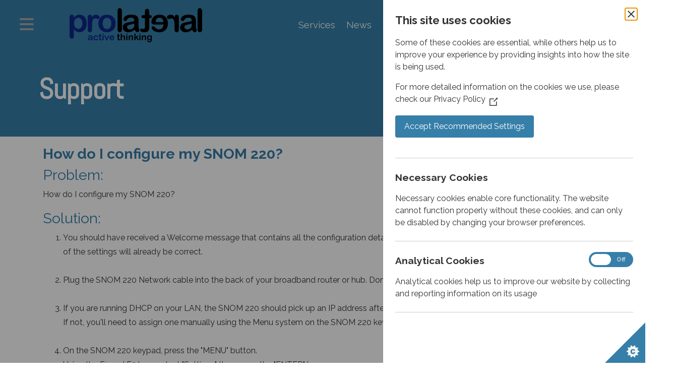

--- FILE ---
content_type: text/html; charset=utf-8
request_url: https://www.prolateral.com/help/kb/voip/513-how-do-i-configure-my-snom-220.html
body_size: 17046
content:
<!DOCTYPE html>
<html xmlns="http://www.w3.org/1999/xhtml" xml:lang="en-gb" lang="en-gb" dir="ltr">
    <head>

    <!-- page canonical -->
    <link rel="canonical" href="https://www.prolateral.com/help/kb/voip/513-how-do-i-configure-my-snom-220.html">
 
    <!-- metas -->
    <meta charset="utf-8">
	<meta name="wibble" content="wobble jelly on a plate.">
	<meta name="viewport" content="width=device-width, initial-scale=1.0, shrink-to-fit=no">
	<meta name="HandheldFriendly" content="true">
	<meta name="apple-mobile-web-app-capable" content="YES">
	<meta name="description" content="In this knowledgebase article we look at configuring a SNOM 220 phone.">
	<title>How do I configure my SNOM 220?</title>
	<link href="/media/templates/site/prolateral5/images/favicon.ico" rel="alternate icon" type="image/vnd.microsoft.icon">


    <!-- styles -->
	<link href="/media/plg_content_vote/css/rating.min.css?a30889" rel="stylesheet">
	<link href="https://cdn.jsdelivr.net/npm/bootstrap@4.4.1/dist/css/bootstrap.min.css?a30889" rel="stylesheet">
	<link href="/media/system/css/joomla-fontawesome.min.css?a30889" rel="stylesheet">
	<link href="/media/templates/site/prolateral5/css/custom.min.css?a30889" rel="stylesheet">
	<link href="/media/templates/site/prolateral5/css/icomoon.min.css?a30889" rel="stylesheet">
	<link href="/media/templates/site/prolateral5/css/floatmenu.min.css?a30889" rel="stylesheet">
	<link href="/media/templates/site/prolateral5/css/sidemenu.min.css?a30889" rel="stylesheet">
	<link href="/media/templates/site/prolateral5/css/themes.min.css?a30889" rel="stylesheet">
	<link href="//fonts.googleapis.com/css?family=Open+Sans:300,400,700,800" rel="stylesheet">
	<link href="//fonts.googleapis.com/css?family=Raleway:400,400i,700,700i" rel="stylesheet">
	<link href="/media/vendor/joomla-custom-elements/css/joomla-alert.min.css?0.4.1" rel="stylesheet">
	<link href="/plugins/system/jce/css/content.css?aa754b1f19c7df490be4b958cf085e7c" rel="stylesheet">
	<link href="/modules/mod_accordeonmenuck/themes/custom/css/accordeonck388.css" rel="stylesheet">


    <!-- scripts -->
	<script src="/media/mod_menu/js/menu.min.js?a30889" type="module"></script>
	<script src="/media/vendor/jquery/js/jquery.min.js?3.7.1"></script>
	<script src="/media/legacy/js/jquery-noconflict.min.js?504da4"></script>
	<script src="/media/templates/site/prolateral5/js/pro.social.min.js?a30889"></script>
	<script src="/media/templates/site/prolateral5/js/sharer.min.js?a30889"></script>
	<script src="/media/templates/site/prolateral5/js/cookieControl-9.9.2.min.js?a30889"></script>
	<script type="application/json" class="joomla-script-options new">{"joomla.jtext":{"ERROR":"Error","MESSAGE":"Message","NOTICE":"Notice","WARNING":"Warning","JCLOSE":"Close","JOK":"OK","JOPEN":"Open","MOD_FINDER_SEARCH_VALUE":"Search &hellip;"},"system.paths":{"root":"","rootFull":"https:\/\/www.prolateral.com\/","base":"","baseFull":"https:\/\/www.prolateral.com\/"},"csrf.token":"cd584dec886171908c9ac8107be400ce"}</script>
	<script src="/media/system/js/core.min.js?a3d8f8"></script>
	<script src="/media/templates/site/prolateral5/js/pro.template.min.js?a30889" defer></script>
	<script src="https://cdn.jsdelivr.net/npm/bootstrap@4.4.1/dist/js/bootstrap.bundle.min.js?a30889"></script>
	<script src="/media/system/js/messages.min.js?9a4811" type="module"></script>
	<script src="/media/com_finder/js/finder.min.js?755761" type="module"></script>
	<script src="/media/com_accordeonmenuck/assets/accordeonmenuck.js"></script>
	<script src="/media/com_accordeonmenuck/assets/jquery.easing.1.3.js"></script>
	<script type="application/ld+json">{"@context":"https://schema.org","@graph":[{"@type":"Organization","@id":"https://www.prolateral.com/#/schema/Organization/base","name":"Prolateral Consulting","url":"https://www.prolateral.com/"},{"@type":"WebSite","@id":"https://www.prolateral.com/#/schema/WebSite/base","url":"https://www.prolateral.com/","name":"Prolateral Consulting","publisher":{"@id":"https://www.prolateral.com/#/schema/Organization/base"},"potentialAction":{"@type":"SearchAction","target":"https://www.prolateral.com/search.html?q={search_term_string}","query-input":"required name=search_term_string"}},{"@type":"WebPage","@id":"https://www.prolateral.com/#/schema/WebPage/base","url":"https://www.prolateral.com/help/kb/voip/513-how-do-i-configure-my-snom-220.html","name":"How do I configure my SNOM 220?","description":"In this knowledgebase article we look at configuring a SNOM 220 phone.","isPartOf":{"@id":"https://www.prolateral.com/#/schema/WebSite/base"},"about":{"@id":"https://www.prolateral.com/#/schema/Organization/base"},"inLanguage":"en-GB"},{"@type":"Article","@id":"https://www.prolateral.com/#/schema/com_content/article/513","name":"How do I configure my SNOM 220?","headline":"How do I configure my SNOM 220?","inLanguage":"en-GB","isPartOf":{"@id":"https://www.prolateral.com/#/schema/WebPage/base"}},{"@isPartOf":{"@id":"https://www.prolateral.com/#/schema/com_content/article/513","@type":"Product","name":"How do I configure my SNOM 220?","aggregateRating":{"@type":"AggregateRating","ratingCount":"3","ratingValue":"2.0"}}}]}</script>
	<script>jQuery(document).ready(function(jQuery){new Accordeonmenuck('#accordeonck388', {fadetransition : false,eventtype : 'click',transition : 'linear',menuID : 'accordeonck388',defaultopenedid : '',activeeffect : '',showcounter : '',showactive : '1',closeothers : '1',duree : 250});}); </script>

    
    <!--  Template JS -->
    <script type="text/javascript">
        var pclCookieControl = 1;
        var pclGoogleCode    = 1;
        var pclFacebookCode  = 1;
        var pclMicrosoftCode = 1;
    </script>
         
    <link rel="stylesheet" type="text/css" href="/media/smartslider3/src/SmartSlider3/Application/Frontend/Assets/dist/smartslider.min.css?ver=667fb12b" media="all">
<link rel="stylesheet" type="text/css" href="https://fonts.googleapis.com/css?display=swap&amp;family=Abel%3A300%2C400%7CLato%3A300%2C400" media="all">
<style data-related="n2-ss-41">div#n2-ss-41 .n2-ss-slider-1{display:grid;position:relative;}div#n2-ss-41 .n2-ss-slider-2{display:grid;position:relative;overflow:hidden;padding:0px 0px 0px 0px;border:0px solid RGBA(62,62,62,1);border-radius:0px;background-clip:padding-box;background-repeat:repeat;background-position:50% 50%;background-size:cover;background-attachment:scroll;z-index:1;}div#n2-ss-41:not(.n2-ss-loaded) .n2-ss-slider-2{background-image:none !important;}div#n2-ss-41 .n2-ss-slider-3{display:grid;grid-template-areas:'cover';position:relative;overflow:hidden;z-index:10;}div#n2-ss-41 .n2-ss-slider-3 > *{grid-area:cover;}div#n2-ss-41 .n2-ss-slide-backgrounds,div#n2-ss-41 .n2-ss-slider-3 > .n2-ss-divider{position:relative;}div#n2-ss-41 .n2-ss-slide-backgrounds{z-index:10;}div#n2-ss-41 .n2-ss-slide-backgrounds > *{overflow:hidden;}div#n2-ss-41 .n2-ss-slide-background{transform:translateX(-100000px);}div#n2-ss-41 .n2-ss-slider-4{place-self:center;position:relative;width:100%;height:100%;z-index:20;display:grid;grid-template-areas:'slide';}div#n2-ss-41 .n2-ss-slider-4 > *{grid-area:slide;}div#n2-ss-41.n2-ss-full-page--constrain-ratio .n2-ss-slider-4{height:auto;}div#n2-ss-41 .n2-ss-slide{display:grid;place-items:center;grid-auto-columns:100%;position:relative;z-index:20;-webkit-backface-visibility:hidden;transform:translateX(-100000px);}div#n2-ss-41 .n2-ss-slide{perspective:1000px;}div#n2-ss-41 .n2-ss-slide-active{z-index:21;}.n2-ss-background-animation{position:absolute;top:0;left:0;width:100%;height:100%;z-index:3;}div#n2-ss-41 .n2-font-77892c4c5b76e4a9f58db7eca7c16e6d-hover{font-family: 'Abel';color: #ffffff;font-size:337.5%;text-shadow: none;line-height: 1.5;font-weight: 800;font-style: normal;text-decoration: none;text-align: left;letter-spacing: normal;word-spacing: normal;text-transform: none;font-weight: 800;}div#n2-ss-41 .n2-font-9c437f8e019119e9e67620df49a26535-hover{font-family: 'Abel';color: #ffffff;font-size:225%;text-shadow: none;line-height: 1.5;font-weight: 800;font-style: normal;text-decoration: none;text-align: left;letter-spacing: normal;word-spacing: normal;text-transform: none;font-weight: 800;}div#n2-ss-41 .n2-font-884974d567c09a60fc23d93e27937c99-hover{font-family: 'Abel';color: #ffffff;font-size:175%;text-shadow: none;line-height: 1.5;font-weight: 800;font-style: normal;text-decoration: none;text-align: left;letter-spacing: normal;word-spacing: normal;text-transform: none;font-weight: 800;}div#n2-ss-41 .n2-font-fef36774ff48a841d1af71253d5e7ffe-hover{font-family: 'Abel';color: #ffffff;font-size:537.5%;text-shadow: none;line-height: 1.5;font-weight: 800;font-style: normal;text-decoration: none;text-align: center;letter-spacing: normal;word-spacing: normal;text-transform: none;font-weight: 800;}div#n2-ss-41 .n2-font-5841d2310b83fa505de61917c237fddc-paragraph{font-family: 'Lato';color: #ffffff;font-size:150%;text-shadow: none;line-height: 2;font-weight: normal;font-style: normal;text-decoration: none;text-align: left;letter-spacing: normal;word-spacing: normal;text-transform: none;}div#n2-ss-41 .n2-font-5841d2310b83fa505de61917c237fddc-paragraph a, div#n2-ss-41 .n2-font-5841d2310b83fa505de61917c237fddc-paragraph a:FOCUS{font-family: 'Lato';color: #1890d7;font-size:100%;text-shadow: none;line-height: 2;font-weight: normal;font-style: normal;text-decoration: none;text-align: left;letter-spacing: normal;word-spacing: normal;text-transform: none;}div#n2-ss-41 .n2-font-5841d2310b83fa505de61917c237fddc-paragraph a:HOVER, div#n2-ss-41 .n2-font-5841d2310b83fa505de61917c237fddc-paragraph a:ACTIVE{font-family: 'Lato';color: #1890d7;font-size:100%;text-shadow: none;line-height: 2;font-weight: normal;font-style: normal;text-decoration: none;text-align: left;letter-spacing: normal;word-spacing: normal;text-transform: none;}div#n2-ss-41 .n2-ss-slide-limiter{max-width:3000px;}div#n2-ss-41 .n-uc-vPqLYo0N20aM{padding:0px 0px 0px 0px}@media (min-width: 1200px){div#n2-ss-41 .n-uc-yFIu55gxzQU6{display:none}div#n2-ss-41 .n-uc-webZAdpeAlL2{display:none}div#n2-ss-41 [data-hide-desktopportrait="1"]{display: none !important;}}@media (orientation: landscape) and (max-width: 1199px) and (min-width: 901px),(orientation: portrait) and (max-width: 1199px) and (min-width: 701px){div#n2-ss-41 .n-uc-yFIu55gxzQU6{display:none}div#n2-ss-41 [data-hide-tabletportrait="1"]{display: none !important;}}@media (orientation: landscape) and (max-width: 900px),(orientation: portrait) and (max-width: 700px){div#n2-ss-41 .n-uc-4SWUYNKMloQ8{display:none}div#n2-ss-41 .n-uc-Bavrv7Cr3dLu{display:none}div#n2-ss-41 .n-uc-tBtyL5Il4Tz5{display:none}div#n2-ss-41 .n-uc-z3mYoeOpl9pX{display:none}div#n2-ss-41 .n-uc-webZAdpeAlL2{display:none}div#n2-ss-41 [data-hide-mobileportrait="1"]{display: none !important;}}</style>
<script>(function(){this._N2=this._N2||{_r:[],_d:[],r:function(){this._r.push(arguments)},d:function(){this._d.push(arguments)}}}).call(window);!function(e,i,o,r){(i=e.match(/(Chrome|Firefox|Safari)\/(\d+)\./))&&("Chrome"==i[1]?r=+i[2]>=32:"Firefox"==i[1]?r=+i[2]>=65:"Safari"==i[1]&&(o=e.match(/Version\/(\d+)/)||e.match(/(\d+)[0-9_]+like Mac/))&&(r=+o[1]>=14),r&&document.documentElement.classList.add("n2webp"))}(navigator.userAgent);</script><script src="/media/smartslider3/src/SmartSlider3/Application/Frontend/Assets/dist/n2.min.js?ver=667fb12b" defer async></script>
<script src="/media/smartslider3/src/SmartSlider3/Application/Frontend/Assets/dist/smartslider-frontend.min.js?ver=667fb12b" defer async></script>
<script src="/media/smartslider3/src/SmartSlider3/Slider/SliderType/Simple/Assets/dist/ss-simple.min.js?ver=667fb12b" defer async></script>
<script>_N2.r('documentReady',function(){_N2.r(["documentReady","smartslider-frontend","ss-simple"],function(){new _N2.SmartSliderSimple('n2-ss-41',{"admin":false,"background.video.mobile":1,"loadingTime":2000,"randomize":{"randomize":0,"randomizeFirst":0},"callbacks":"","alias":{"id":0,"smoothScroll":0,"slideSwitch":0,"scroll":1},"align":"normal","isDelayed":0,"responsive":{"mediaQueries":{"all":false,"desktopportrait":["(min-width: 1200px)"],"tabletportrait":["(orientation: landscape) and (max-width: 1199px) and (min-width: 901px)","(orientation: portrait) and (max-width: 1199px) and (min-width: 701px)"],"mobileportrait":["(orientation: landscape) and (max-width: 900px)","(orientation: portrait) and (max-width: 700px)"]},"base":{"slideOuterWidth":1200,"slideOuterHeight":160,"sliderWidth":1200,"sliderHeight":160,"slideWidth":1200,"slideHeight":160},"hideOn":{"desktopLandscape":false,"desktopPortrait":false,"tabletLandscape":false,"tabletPortrait":false,"mobileLandscape":false,"mobilePortrait":false},"onResizeEnabled":true,"type":"fullwidth","sliderHeightBasedOn":"real","focusUser":1,"focusEdge":"auto","breakpoints":[{"device":"tabletPortrait","type":"max-screen-width","portraitWidth":1199,"landscapeWidth":1199},{"device":"mobilePortrait","type":"max-screen-width","portraitWidth":700,"landscapeWidth":900}],"enabledDevices":{"desktopLandscape":0,"desktopPortrait":1,"tabletLandscape":0,"tabletPortrait":1,"mobileLandscape":0,"mobilePortrait":1},"sizes":{"desktopPortrait":{"width":1200,"height":160,"max":3000,"min":1200},"tabletPortrait":{"width":701,"height":93,"customHeight":false,"max":1199,"min":701},"mobilePortrait":{"width":320,"height":42,"customHeight":false,"max":900,"min":320}},"overflowHiddenPage":0,"focus":{"offsetTop":"","offsetBottom":""}},"controls":{"mousewheel":0,"touch":0,"keyboard":1,"blockCarouselInteraction":1},"playWhenVisible":1,"playWhenVisibleAt":0.5,"lazyLoad":0,"lazyLoadNeighbor":0,"blockrightclick":0,"maintainSession":0,"autoplay":{"enabled":0,"start":1,"duration":8000,"autoplayLoop":1,"allowReStart":0,"pause":{"click":1,"mouse":"0","mediaStarted":1},"resume":{"click":0,"mouse":"0","mediaEnded":1,"slidechanged":0},"interval":1,"intervalModifier":"loop","intervalSlide":"current"},"perspective":1000,"layerMode":{"playOnce":0,"playFirstLayer":1,"mode":"skippable","inAnimation":"mainInEnd"},"parallax":{"enabled":1,"mobile":0,"is3D":0,"animate":1,"horizontal":"mouse","vertical":"mouse","origin":"slider","scrollmove":"both"},"postBackgroundAnimations":0,"bgAnimations":0,"mainanimation":{"type":"horizontal","duration":800,"delay":0,"ease":"easeOutQuad","shiftedBackgroundAnimation":"auto"},"carousel":1,"initCallbacks":function(){}})})});</script></head>
    <body>


    <!-- Template Page Header -->
    <div class="container-fluid pro-header">
        <div class="row">
            <div class="col-2 col-sm-2 col-md-2 col-lg-1 col-xl-1">
                <div id="header-menu-icon" class="d-flex h-100 justify-content-center">
                    <div class=" align-self-center">
                        <ul class="navbar-nav">
                            <li class="nav-item">
                                <a href="#" class="menu-icon" onclick="toggleMenu();">
                                    <i class="fa fa-bars"></i>
                                </a>
                            </li>
                        </ul>
                    </div>
                </div>
            </div>
            <div class="col-8 col-sm-8 col-md-8 col-lg-3 col-xl-3">
                <div class="p-3 d-none d-sm-none d-md-block d-lg-block d-xl-block">
                    <a href="/"><img id="logo-img" src="https://www.prolateral.com//media/templates/site/prolateral5/images/logo.png" alt="Prolateral Consulting Ltd" class="" /></a>
                </div>
                <div class="p-3 d-flex justify-content-center d-block d-sm-block d-md-none d-lg-none d-xl-none">
                    <a href="/"><img id="logo-img-mobile" src="https://www.prolateral.com//media/templates/site/prolateral5/images/logo-mobile.png" alt="Prolateral Consulting Ltd" class="" /></a>
                </div>
            </div>
            <div class="col-7 d-none d-lg-block d-xl-block">
                <div id="header-menu" class="d-flex h-100 justify-content-center">
                    <nav class="navbar navbar-expand " >
                        <div class="moduletable _menu">
        <ul class="mod-menu mod-list nav  navbar-nav">
<li class="nav-item item-371 default"><a href="/" >Services</a></li><li class="nav-item item-374"><a href="/news-section/news-news.html" >News</a></li><li class="nav-item item-376"><a href="https://support.prolateral.com" >Support</a></li><li class="nav-item item-377"><a href="https://clients.prolateral.com" >Clients</a></li><li class="nav-item item-375"><a href="/partner" >Partners</a></li></ul>
</div>

                    </nav>
                </div>
            </div>
            <div class="col-2 col-sm-2 col-md-2 col-lg-1 col-xl-1">
                <div id="header-search-icon" class="d-flex h-100 justify-content-center">
                    <div class=" align-self-center">
                        <!-- if ($this->countModules('search')):  -->
                        <ul class="navbar-nav">
                            <li class="nav-item">
                                <a href="#" class="search-icon" onclick="toggleSearch();">
                                    <i class="fa fa-search"></i>
                                </a>
                            </li>
                        </ul>
                        <!-- endif;  -->
                    </div>
                </div>
            </div>
        </div>
    </div>


    <!-- Template - Side Menu                            -->
    <div id="content-pane">
        <aside class="sidemenu left-side-closed ">
            <div style="height: 100%;">
                <nav>
                    <div class="moduletable ">
        <div class="accordeonck-wrap " data-id="accordeonck388">
<ul class="menu" id="accordeonck388">
<li id="item-103" class="accordeonck item103 first level1 " data-level="1" ><span class="accordeonck_outer "><a class="accordeonck " href="/" >Home<span class="accordeonckdesc"></span></a></span></li><li id="item-127" class="accordeonck headingck item127 parent parent level1 " data-level="1" ><span class="accordeonck_outer toggler toggler_1"><a class="accordeonck " href="javascript:void(0);" >Company<span class="accordeonckdesc"></span></a><span class="toggler_icon" tabIndex="0" role="button" aria-label="ACCORDEONMENUCK_TOGGLER_LABEL"></span></span><ul class="content_1 accordeonck" style="display:none;"><li id="item-126" class="accordeonck item126 first level2 " data-level="2" ><span class="accordeonck_outer "><a class="accordeonck " href="/corporate/company-about-us.html" >About Us<span class="accordeonckdesc"></span></a></span></li><li id="item-145" class="accordeonck item145 level2 " data-level="2" ><span class="accordeonck_outer "><a class="accordeonck " href="/corporate/company-contact-us.html" >Contact Us<span class="accordeonckdesc"></span></a></span></li><li id="item-140" class="accordeonck headingck item140 parent parent level2 " data-level="2" ><span class="accordeonck_outer toggler toggler_2"><a class="accordeonck " href="javascript:void(0);" >Investors<span class="accordeonckdesc"></span></a><span class="toggler_icon" tabIndex="0" role="button" aria-label="ACCORDEONMENUCK_TOGGLER_LABEL"></span></span><ul class="content_2 accordeonck" style="display:none;"><li id="item-129" class="accordeonck item129 first level3 " data-level="3" ><span class="accordeonck_outer "><a class="accordeonck " href="/corporate/company-investors/company-investors-management-team.html" >Management Team<span class="accordeonckdesc"></span></a></span></li><li id="item-141" class="accordeonck item141 level3 " data-level="3" ><span class="accordeonck_outer "><a class="accordeonck " href="/corporate/company-investors/company-investors-press-releases.html" >Press Releases<span class="accordeonckdesc"></span></a></span></li><li id="item-142" class="accordeonck item142 last level3 " data-level="3" ><span class="accordeonck_outer "><a class="accordeonck " href="/corporate/company-investors/company-investors-press-archive.html?catid[0]=41&amp;catid[1]=50" >Press Archive<span class="accordeonckdesc"></span></a></span></li></ul></li><li id="item-130" class="accordeonck item130 last level2 " data-level="2" ><span class="accordeonck_outer "><a class="accordeonck " href="/corporate/company-careers.html" >Careers<span class="accordeonckdesc"></span></a></span></li></ul></li><li id="item-355" class="accordeonck headingck item355 parent parent level1 " data-level="1" ><span class="accordeonck_outer toggler toggler_1"><a class="accordeonck " href="javascript:void(0);" >Email Services<span class="accordeonckdesc"></span></a><span class="toggler_icon" tabIndex="0" role="button" aria-label="ACCORDEONMENUCK_TOGGLER_LABEL"></span></span><ul class="content_1 accordeonck" style="display:none;"><li id="item-169" class="accordeonck headingck item169 first parent parent level2 " data-level="2" ><span class="accordeonck_outer toggler toggler_2"><a class="accordeonck " href="javascript:void(0);" >outMail<span class="accordeonckdesc"></span></a><span class="toggler_icon" tabIndex="0" role="button" aria-label="ACCORDEONMENUCK_TOGGLER_LABEL"></span></span><ul class="content_2 accordeonck" style="display:none;"><li id="item-432" class="accordeonck item432 first level3 " data-level="3" ><span class="accordeonck_outer "><a class="accordeonck " href="/email-services/outmail-outgoing-smtp/outmail-outgoing-smtp-server.html" >Home<span class="accordeonckdesc"></span></a></span></li><li id="item-198" class="accordeonck item198 parent parent level3 " data-level="3" ><span class="accordeonck_outer toggler toggler_3"><a class="accordeonck " href="javascript:void(0);" >What Is It<span class="accordeonckdesc"></span></a><span class="toggler_icon" tabIndex="0" role="button" aria-label="ACCORDEONMENUCK_TOGGLER_LABEL"></span></span><ul class="content_3 accordeonck" style="display:none;"><li id="item-275" class="accordeonck item275 first level4 " data-level="4" ><span class="accordeonck_outer "><a class="accordeonck " href="/email-services/outmail-outgoing-smtp/what-is-smtp-and-outmail/outgoing-smtp-email-service-for-mobiles-users.html" >Mobile Users<span class="accordeonckdesc"></span></a></span></li><li id="item-276" class="accordeonck item276 level4 " data-level="4" ><span class="accordeonck_outer "><a class="accordeonck " href="/email-services/outmail-outgoing-smtp/what-is-smtp-and-outmail/outgoing-smtp-email-service-for-home-users.html" >Home Users<span class="accordeonckdesc"></span></a></span></li><li id="item-277" class="accordeonck item277 level4 " data-level="4" ><span class="accordeonck_outer "><a class="accordeonck " href="/email-services/outmail-outgoing-smtp/what-is-smtp-and-outmail/outgoing-smtp-email-service-for-sme-and-business-users.html" >Small Business Users<span class="accordeonckdesc"></span></a></span></li><li id="item-278" class="accordeonck item278 level4 " data-level="4" ><span class="accordeonck_outer "><a class="accordeonck " href="/email-services/outmail-outgoing-smtp/what-is-smtp-and-outmail/outgoing-smtp-smart-host-email-services-for-mail-administrators.html" >Mail Administrator<span class="accordeonckdesc"></span></a></span></li><li id="item-279" class="accordeonck item279 last level4 " data-level="4" ><span class="accordeonck_outer "><a class="accordeonck " href="/email-services/outmail-outgoing-smtp/what-is-smtp-and-outmail/outgoing-smtp-email-services-for-bulk-mailers.html" >Bulk Mailing<span class="accordeonckdesc"></span></a></span></li></ul></li><li id="item-199" class="accordeonck item199 level3 " data-level="3" ><span class="accordeonck_outer "><a class="accordeonck " href="/email-services/outmail-outgoing-smtp/do-i-need-outmail-a-smtp-email-relay.html" >Do I Need It<span class="accordeonckdesc"></span></a></span></li><li id="item-200" class="accordeonck item200 level3 " data-level="3" ><span class="accordeonck_outer "><a class="accordeonck " href="/email-services/outmail-outgoing-smtp/i-want-outmail-a-smtp-gateway.html" >I Want It<span class="accordeonckdesc"></span></a></span></li><li id="item-243" class="accordeonck item243 level3 " data-level="3" ><span class="accordeonck_outer "><a class="accordeonck " href="/email-services/outmail-outgoing-smtp/howto-setup-outmail-smtp-smarthost.html" >Setup<span class="accordeonckdesc"></span></a></span></li><li id="item-206" class="accordeonck item206 level3 " data-level="3" ><span class="accordeonck_outer "><a class="accordeonck " href="/email-services/outmail-outgoing-smtp/outmail-smtp-faq.html" >FAQ<span class="accordeonckdesc"></span></a></span></li><li id="item-251" class="accordeonck headingck item251 parent parent level3 " data-level="3" ><span class="accordeonck_outer toggler toggler_3"><a class="accordeonck " href="javascript:void(0);" >Packages<span class="accordeonckdesc"></span></a><span class="toggler_icon" tabIndex="0" role="button" aria-label="ACCORDEONMENUCK_TOGGLER_LABEL"></span></span><ul class="content_3 accordeonck" style="display:none;"><li id="item-201" class="accordeonck item201 first level4 " data-level="4" ><span class="accordeonck_outer "><a class="accordeonck " href="/email-services/outmail-outgoing-smtp/outmail-smtp-packages/outmail10.html" >outMail 10<span class="accordeonckdesc"></span></a></span></li><li id="item-202" class="accordeonck item202 level4 " data-level="4" ><span class="accordeonck_outer "><a class="accordeonck " href="/email-services/outmail-outgoing-smtp/outmail-smtp-packages/outmail100.html" >outMail 100<span class="accordeonckdesc"></span></a></span></li><li id="item-252" class="accordeonck item252 level4 " data-level="4" ><span class="accordeonck_outer "><a class="accordeonck " href="/email-services/outmail-outgoing-smtp/outmail-smtp-packages/outmail200.html" >outmail 200<span class="accordeonckdesc"></span></a></span></li><li id="item-253" class="accordeonck item253 level4 " data-level="4" ><span class="accordeonck_outer "><a class="accordeonck " href="/email-services/outmail-outgoing-smtp/outmail-smtp-packages/outmail300.html" >outmail 300<span class="accordeonckdesc"></span></a></span></li><li id="item-254" class="accordeonck item254 level4 " data-level="4" ><span class="accordeonck_outer "><a class="accordeonck " href="/email-services/outmail-outgoing-smtp/outmail-smtp-packages/outmail500.html" >outmail 500<span class="accordeonckdesc"></span></a></span></li><li id="item-203" class="accordeonck item203 level4 " data-level="4" ><span class="accordeonck_outer "><a class="accordeonck " href="/email-services/outmail-outgoing-smtp/outmail-smtp-packages/outmail1000.html" >outMail 1000<span class="accordeonckdesc"></span></a></span></li><li id="item-255" class="accordeonck item255 level4 " data-level="4" ><span class="accordeonck_outer "><a class="accordeonck " href="/email-services/outmail-outgoing-smtp/outmail-smtp-packages/outmail2000.html" >outmail 2000<span class="accordeonckdesc"></span></a></span></li><li id="item-1164" class="accordeonck item1164 level4 " data-level="4" ><span class="accordeonck_outer "><a class="accordeonck " href="/email-services/outmail-outgoing-smtp/outmail-smtp-packages/outmail3000.html" >outmail 3000<span class="accordeonckdesc"></span></a></span></li><li id="item-1165" class="accordeonck item1165 level4 " data-level="4" ><span class="accordeonck_outer "><a class="accordeonck " href="/email-services/outmail-outgoing-smtp/outmail-smtp-packages/outmail5000.html" >outmail 5000<span class="accordeonckdesc"></span></a></span></li><li id="item-204" class="accordeonck item204 last level4 " data-level="4" ><span class="accordeonck_outer "><a class="accordeonck " href="/email-services/outmail-outgoing-smtp/outmail-smtp-packages/outmail10000.html" >outMail 10000<span class="accordeonckdesc"></span></a></span></li></ul></li><li id="item-576" class="accordeonck item576 level3 " data-level="3" ><span class="accordeonck_outer "><a class="accordeonck " href="/email-services/outmail-outgoing-smtp/outmail-api.html" >API<span class="accordeonckdesc"></span></a></span></li><li id="item-225" class="accordeonck item225 level3 " data-level="3" ><span class="accordeonck_outer "><a class="accordeonck " href="/email-services/outmail-outgoing-smtp/outmail-acceptable-use-policy.html" >Acceptable Use Policy<span class="accordeonckdesc"></span></a></span></li><li id="item-292" class="accordeonck item292 level3 " data-level="3" ><span class="accordeonck_outer "><a class="accordeonck " href="/email-services/outmail-outgoing-smtp/outmail-smtp-usage-app.html" >SMTP Usage App<span class="accordeonckdesc"></span></a></span></li><li id="item-290" class="accordeonck item290 level3 " data-level="3" ><span class="accordeonck_outer "><a class="accordeonck " href="/email-services/outmail-outgoing-smtp/resell-smtp-services.html" >Resell SMTP<span class="accordeonckdesc"></span></a></span></li><li id="item-316" class="accordeonck item316 level3 " data-level="3" ><span class="accordeonck_outer "><a class="accordeonck " href="/status" >Status<span class="accordeonckdesc"></span></a></span></li><li id="item-267" class="accordeonck item267 last level3 " data-level="3" ><span class="accordeonck_outer "><a class="accordeonck " href="https://portal.prolateral.com" >Portal Login<span class="accordeonckdesc"></span></a></span></li></ul></li><li id="item-119" class="accordeonck headingck item119 parent parent level2 " data-level="2" ><span class="accordeonck_outer toggler toggler_2"><a class="accordeonck " href="javascript:void(0);" >AntiSpam<span class="accordeonckdesc"></span></a><span class="toggler_icon" tabIndex="0" role="button" aria-label="ACCORDEONMENUCK_TOGGLER_LABEL"></span></span><ul class="content_2 accordeonck" style="display:none;"><li id="item-446" class="accordeonck item446 first level3 " data-level="3" ><span class="accordeonck_outer "><a class="accordeonck " href="/email-services/spam-email-filtering/profilter-inbound-smtp-spam-filtering.html" >Home<span class="accordeonckdesc"></span></a></span></li><li id="item-158" class="accordeonck item158 level3 " data-level="3" ><span class="accordeonck_outer "><a class="accordeonck " href="/email-services/spam-email-filtering/profiler-antispam-advantages.html" >What is it<span class="accordeonckdesc"></span></a></span></li><li id="item-159" class="accordeonck item159 level3 " data-level="3" ><span class="accordeonck_outer "><a class="accordeonck " href="/email-services/spam-email-filtering/profilter-antispam-how-does-it-work.html" >How does it work<span class="accordeonckdesc"></span></a></span></li><li id="item-161" class="accordeonck item161 level3 " data-level="3" ><span class="accordeonck_outer "><a class="accordeonck " href="/email-services/spam-email-filtering/profilter-antispam-benefits.html" >Benefits<span class="accordeonckdesc"></span></a></span></li><li id="item-456" class="accordeonck item456 level3 " data-level="3" ><span class="accordeonck_outer "><a class="accordeonck " href="/email-services/spam-email-filtering/profilter-antispam-setup.html" >Setup<span class="accordeonckdesc"></span></a></span></li><li id="item-162" class="accordeonck item162 level3 " data-level="3" ><span class="accordeonck_outer "><a class="accordeonck " href="/email-services/spam-email-filtering/profilter-antispam-faq.html" >FAQ<span class="accordeonckdesc"></span></a></span></li><li id="item-174" class="accordeonck item174 level3 " data-level="3" ><span class="accordeonck_outer "><a class="accordeonck " href="/email-services/spam-email-filtering/profilter-antispam-i-want-it.html" >I want it<span class="accordeonckdesc"></span></a></span></li><li id="item-526" class="accordeonck item526 level3 " data-level="3" ><span class="accordeonck_outer "><a class="accordeonck " href="/email-services/spam-email-filtering/resell-profilter.html" >Resell proFilter<span class="accordeonckdesc"></span></a></span></li><li id="item-315" class="accordeonck item315 level3 " data-level="3" ><span class="accordeonck_outer "><a class="accordeonck " href="/status" >Status<span class="accordeonckdesc"></span></a></span></li><li id="item-328" class="accordeonck item328 last level3 " data-level="3" ><span class="accordeonck_outer "><a class="accordeonck " href="https://portal.prolateral.com" >Portal Login<span class="accordeonckdesc"></span></a></span></li></ul></li><li id="item-303" class="accordeonck headingck item303 parent parent level2 " data-level="2" ><span class="accordeonck_outer toggler toggler_2"><a class="accordeonck " href="javascript:void(0);" >Fake MX<span class="accordeonckdesc"></span></a><span class="toggler_icon" tabIndex="0" role="button" aria-label="ACCORDEONMENUCK_TOGGLER_LABEL"></span></span><ul class="content_2 accordeonck" style="display:none;"><li id="item-447" class="accordeonck item447 first level3 " data-level="3" ><span class="accordeonck_outer "><a class="accordeonck " href="/email-services/combating-spam/fake-mx.html" >Home<span class="accordeonckdesc"></span></a></span></li><li id="item-304" class="accordeonck item304 level3 " data-level="3" ><span class="accordeonck_outer "><a class="accordeonck " href="/email-services/combating-spam/what-is-fake-mx.html" >What Is It<span class="accordeonckdesc"></span></a></span></li><li id="item-305" class="accordeonck item305 level3 " data-level="3" ><span class="accordeonck_outer "><a class="accordeonck " href="/email-services/combating-spam/i-want-fake-mx.html" >I Want It<span class="accordeonckdesc"></span></a></span></li><li id="item-306" class="accordeonck item306 level3 " data-level="3" ><span class="accordeonck_outer "><a class="accordeonck " href="/email-services/combating-spam/how-do-i-setup-fake-mx.html" >Setup<span class="accordeonckdesc"></span></a></span></li><li id="item-312" class="accordeonck item312 level3 " data-level="3" ><span class="accordeonck_outer "><a class="accordeonck " href="/email-services/combating-spam/fakemx-faq.html" >FAQ<span class="accordeonckdesc"></span></a></span></li><li id="item-327" class="accordeonck item327 level3 " data-level="3" ><span class="accordeonck_outer "><a class="accordeonck " href="/email-services/combating-spam/resell-fakemx-services.html" >Resell FakeMX<span class="accordeonckdesc"></span></a></span></li><li id="item-320" class="accordeonck item320 level3 " data-level="3" ><span class="accordeonck_outer "><a class="accordeonck " href="/status" >Status<span class="accordeonckdesc"></span></a></span></li><li id="item-319" class="accordeonck item319 last level3 " data-level="3" ><span class="accordeonck_outer "><a class="accordeonck " href="https://portal.prolateral.com" >Portal Login<span class="accordeonckdesc"></span></a></span></li></ul></li><li id="item-307" class="accordeonck headingck item307 parent parent level2 " data-level="2" ><span class="accordeonck_outer toggler toggler_2"><a class="accordeonck " href="javascript:void(0);" >Backup MX<span class="accordeonckdesc"></span></a><span class="toggler_icon" tabIndex="0" role="button" aria-label="ACCORDEONMENUCK_TOGGLER_LABEL"></span></span><ul class="content_2 accordeonck" style="display:none;"><li id="item-448" class="accordeonck item448 first level3 " data-level="3" ><span class="accordeonck_outer "><a class="accordeonck " href="/email-services/backup-smtp/backup-mx.html" >Home<span class="accordeonckdesc"></span></a></span></li><li id="item-308" class="accordeonck item308 level3 " data-level="3" ><span class="accordeonck_outer "><a class="accordeonck " href="/email-services/backup-smtp/what-is-backup-mx.html" >What Is It<span class="accordeonckdesc"></span></a></span></li><li id="item-313" class="accordeonck item313 level3 " data-level="3" ><span class="accordeonck_outer "><a class="accordeonck " href="/email-services/backup-smtp/do-i-need-backup-mx.html" >Do I Need It<span class="accordeonckdesc"></span></a></span></li><li id="item-309" class="accordeonck item309 level3 " data-level="3" ><span class="accordeonck_outer "><a class="accordeonck " href="/email-services/backup-smtp/i-want-backup-mx.html" >I Want It<span class="accordeonckdesc"></span></a></span></li><li id="item-310" class="accordeonck item310 level3 " data-level="3" ><span class="accordeonck_outer "><a class="accordeonck " href="/email-services/backup-smtp/backup-mx-setup.html" >Setup<span class="accordeonckdesc"></span></a></span></li><li id="item-311" class="accordeonck item311 level3 " data-level="3" ><span class="accordeonck_outer "><a class="accordeonck " href="/email-services/backup-smtp/backup-mx-faq.html" >FAQ<span class="accordeonckdesc"></span></a></span></li><li id="item-326" class="accordeonck item326 level3 " data-level="3" ><span class="accordeonck_outer "><a class="accordeonck " href="/email-services/backup-smtp/resell-backupmx-services.html" >Resell BackupMX<span class="accordeonckdesc"></span></a></span></li><li id="item-318" class="accordeonck item318 level3 " data-level="3" ><span class="accordeonck_outer "><a class="accordeonck " href="/status" >Status<span class="accordeonckdesc"></span></a></span></li><li id="item-317" class="accordeonck item317 last level3 " data-level="3" ><span class="accordeonck_outer "><a class="accordeonck " href="https://portal.prolateral.com" >Portal Login<span class="accordeonckdesc"></span></a></span></li></ul></li><li id="item-438" class="accordeonck headingck item438 parent last parent level2 " data-level="2" ><span class="accordeonck_outer toggler toggler_2"><a class="accordeonck " href="javascript:void(0);" >Hosted Email<span class="accordeonckdesc"></span></a><span class="toggler_icon" tabIndex="0" role="button" aria-label="ACCORDEONMENUCK_TOGGLER_LABEL"></span></span><ul class="content_2 accordeonck" style="display:none;"><li id="item-1316" class="accordeonck item1316 first level3 " data-level="3" ><span class="accordeonck_outer "><a class="accordeonck " href="/email-services/hosted-email/proemail-hosted-email-server.html" >Home<span class="accordeonckdesc"></span></a></span></li><li id="item-1320" class="accordeonck item1320 level3 " data-level="3" ><span class="accordeonck_outer "><a class="accordeonck " href="/email-services/hosted-email/what-is-proemail.html" >What Is It<span class="accordeonckdesc"></span></a></span></li><li id="item-1319" class="accordeonck item1319 level3 " data-level="3" ><span class="accordeonck_outer "><a class="accordeonck " href="/email-services/hosted-email/do-i-need-proemail-a-hosted-email-service.html" >Do I Need It<span class="accordeonckdesc"></span></a></span></li><li id="item-1323" class="accordeonck item1323 level3 " data-level="3" ><span class="accordeonck_outer "><a class="accordeonck " href="/email-services/hosted-email/i-want-proemail-a-hosted-email-service.html" >I Want It<span class="accordeonckdesc"></span></a></span></li><li id="item-1322" class="accordeonck item1322 level3 " data-level="3" ><span class="accordeonck_outer "><a class="accordeonck " href="/email-services/hosted-email/howto-setup-proemail-hosted-email-server.html" >Setup<span class="accordeonckdesc"></span></a></span></li><li id="item-1321" class="accordeonck item1321 level3 " data-level="3" ><span class="accordeonck_outer "><a class="accordeonck " href="/email-services/hosted-email/proemail-hosted-email-faq.html" >FAQ<span class="accordeonckdesc"></span></a></span></li><li id="item-1317" class="accordeonck item1317 level3 " data-level="3" ><span class="accordeonck_outer "><a class="accordeonck " href="/email-services/hosted-email/proemail-acceptable-use-policy.html" >Acceptable Use Policy<span class="accordeonckdesc"></span></a></span></li><li id="item-1318" class="accordeonck item1318 last level3 " data-level="3" ><span class="accordeonck_outer "><a class="accordeonck " href="/email-services/hosted-email/resell-hosted-email-services.html" >Resell proEmail<span class="accordeonckdesc"></span></a></span></li></ul></li></ul></li><li id="item-356" class="accordeonck headingck item356 parent parent level1 " data-level="1" ><span class="accordeonck_outer toggler toggler_1"><a class="accordeonck " href="javascript:void(0);" >DNS Services<span class="accordeonckdesc"></span></a><span class="toggler_icon" tabIndex="0" role="button" aria-label="ACCORDEONMENUCK_TOGGLER_LABEL"></span></span><ul class="content_1 accordeonck" style="display:none;"><li id="item-261" class="accordeonck item261 first level2 " data-level="2" ><span class="accordeonck_outer "><a class="accordeonck " href="/domain-services/domain-services.html" >Home<span class="accordeonckdesc"></span></a></span></li><li id="item-458" class="accordeonck item458 level2 " data-level="2" ><span class="accordeonck_outer "><a class="accordeonck " href="/domain-services/what-is-domain-services.html" >What is it<span class="accordeonckdesc"></span></a></span></li><li id="item-262" class="accordeonck item262 level2 " data-level="2" ><span class="accordeonck_outer "><a class="accordeonck " href="/domain-services/do-i-need-domain-hosting.html" >Do I Need It<span class="accordeonckdesc"></span></a></span></li><li id="item-171" class="accordeonck headingck item171 parent parent level2 " data-level="2" ><span class="accordeonck_outer toggler toggler_2"><a class="accordeonck " href="javascript:void(0);" >Domain Services<span class="accordeonckdesc"></span></a><span class="toggler_icon" tabIndex="0" role="button" aria-label="ACCORDEONMENUCK_TOGGLER_LABEL"></span></span><ul class="content_2 accordeonck" style="display:none;"><li id="item-268" class="accordeonck item268 first level3 " data-level="3" ><span class="accordeonck_outer "><a class="accordeonck " href="/domain-services/domain-names/register-a-new-domain.html" >Register a New Domain<span class="accordeonckdesc"></span></a></span></li><li id="item-266" class="accordeonck item266 last level3 " data-level="3" ><span class="accordeonck_outer "><a class="accordeonck " href="/domain-services/domain-names/dns-hosting-faq.html" >FAQ<span class="accordeonckdesc"></span></a></span></li></ul></li><li id="item-263" class="accordeonck headingck item263 parent parent level2 " data-level="2" ><span class="accordeonck_outer toggler toggler_2"><a class="accordeonck " href="javascript:void(0);" >Master DNS Services<span class="accordeonckdesc"></span></a><span class="toggler_icon" tabIndex="0" role="button" aria-label="ACCORDEONMENUCK_TOGGLER_LABEL"></span></span><ul class="content_2 accordeonck" style="display:none;"><li id="item-459" class="accordeonck item459 first level3 " data-level="3" ><span class="accordeonck_outer "><a class="accordeonck " href="/domain-services/master-dns-services/master-dns.html" >Home<span class="accordeonckdesc"></span></a></span></li><li id="item-265" class="accordeonck item265 level3 " data-level="3" ><span class="accordeonck_outer "><a class="accordeonck " href="/domain-services/master-dns-services/benefits-of-master-dns.html" >Benefits<span class="accordeonckdesc"></span></a></span></li><li id="item-462" class="accordeonck item462 level3 " data-level="3" ><span class="accordeonck_outer "><a class="accordeonck " href="/domain-services/master-dns-services/get-master-dns.html" >I want it<span class="accordeonckdesc"></span></a></span></li><li id="item-463" class="accordeonck item463 level3 " data-level="3" ><span class="accordeonck_outer "><a class="accordeonck " href="/domain-services/master-dns-services/setup-master-dns.html" >Setup<span class="accordeonckdesc"></span></a></span></li><li id="item-464" class="accordeonck item464 last level3 " data-level="3" ><span class="accordeonck_outer "><a class="accordeonck " href="/domain-services/master-dns-services/master-dns-faq.html" >FAQ<span class="accordeonckdesc"></span></a></span></li></ul></li><li id="item-264" class="accordeonck headingck item264 parent parent level2 " data-level="2" ><span class="accordeonck_outer toggler toggler_2"><a class="accordeonck " href="javascript:void(0);" >Backup DNS Services<span class="accordeonckdesc"></span></a><span class="toggler_icon" tabIndex="0" role="button" aria-label="ACCORDEONMENUCK_TOGGLER_LABEL"></span></span><ul class="content_2 accordeonck" style="display:none;"><li id="item-461" class="accordeonck item461 first level3 " data-level="3" ><span class="accordeonck_outer "><a class="accordeonck " href="/domain-services/secondary-dns-services/backup-dns.html" >Home<span class="accordeonckdesc"></span></a></span></li><li id="item-470" class="accordeonck item470 level3 " data-level="3" ><span class="accordeonck_outer "><a class="accordeonck " href="/domain-services/secondary-dns-services/benefits-of-backup-dns.html" >Benefits<span class="accordeonckdesc"></span></a></span></li><li id="item-471" class="accordeonck item471 level3 " data-level="3" ><span class="accordeonck_outer "><a class="accordeonck " href="/domain-services/secondary-dns-services/get-backup-dns.html" >I want it<span class="accordeonckdesc"></span></a></span></li><li id="item-460" class="accordeonck headingck item460 parent parent level3 " data-level="3" ><span class="accordeonck_outer toggler toggler_3"><a class="accordeonck " href="javascript:void(0);" >Packages<span class="accordeonckdesc"></span></a><span class="toggler_icon" tabIndex="0" role="button" aria-label="ACCORDEONMENUCK_TOGGLER_LABEL"></span></span><ul class="content_3 accordeonck" style="display:none;"><li id="item-297" class="accordeonck item297 first level4 " data-level="4" ><span class="accordeonck_outer "><a class="accordeonck " href="/domain-services/secondary-dns-services/backup-dns-packages/backupdns1.html" >BackupDNS 1<span class="accordeonckdesc"></span></a></span></li><li id="item-298" class="accordeonck item298 level4 " data-level="4" ><span class="accordeonck_outer "><a class="accordeonck " href="/domain-services/secondary-dns-services/backup-dns-packages/backupdns10.html" >BackupDNS 10<span class="accordeonckdesc"></span></a></span></li><li id="item-299" class="accordeonck item299 level4 " data-level="4" ><span class="accordeonck_outer "><a class="accordeonck " href="/domain-services/secondary-dns-services/backup-dns-packages/backupdns20.html" >BackupDNS 20<span class="accordeonckdesc"></span></a></span></li><li id="item-300" class="accordeonck item300 level4 " data-level="4" ><span class="accordeonck_outer "><a class="accordeonck " href="/domain-services/secondary-dns-services/backup-dns-packages/backupdns30.html" >BackupDNS 30<span class="accordeonckdesc"></span></a></span></li><li id="item-301" class="accordeonck item301 level4 " data-level="4" ><span class="accordeonck_outer "><a class="accordeonck " href="/domain-services/secondary-dns-services/backup-dns-packages/backupdns50.html" >BackupDNS 50<span class="accordeonckdesc"></span></a></span></li><li id="item-302" class="accordeonck item302 last level4 " data-level="4" ><span class="accordeonck_outer "><a class="accordeonck " href="/domain-services/secondary-dns-services/backup-dns-packages/backupdns75.html" >BackupDNS 75<span class="accordeonckdesc"></span></a></span></li></ul></li><li id="item-472" class="accordeonck item472 level3 " data-level="3" ><span class="accordeonck_outer "><a class="accordeonck " href="/domain-services/secondary-dns-services/setup-backup-dns.html" >Setup<span class="accordeonckdesc"></span></a></span></li><li id="item-505" class="accordeonck item505 last level3 " data-level="3" ><span class="accordeonck_outer "><a class="accordeonck " href="/domain-services/secondary-dns-services/backup-dns-faq.html" >FAQ<span class="accordeonckdesc"></span></a></span></li></ul></li><li id="item-322" class="accordeonck item322 level2 " data-level="2" ><span class="accordeonck_outer "><a class="accordeonck " href="/status" >Status<span class="accordeonckdesc"></span></a></span></li><li id="item-269" class="accordeonck item269 last level2 " data-level="2" ><span class="accordeonck_outer "><a class="accordeonck " href="http://portal.prolateral.com" >Portal Login<span class="accordeonckdesc"></span></a></span></li></ul></li><li id="item-166" class="accordeonck headingck item166 parent parent level1 " data-level="1" ><span class="accordeonck_outer toggler toggler_1"><a class="accordeonck " href="javascript:void(0);" >Web Services<span class="accordeonckdesc"></span></a><span class="toggler_icon" tabIndex="0" role="button" aria-label="ACCORDEONMENUCK_TOGGLER_LABEL"></span></span><ul class="content_1 accordeonck" style="display:none;"><li id="item-170" class="accordeonck headingck item170 first parent parent level2 " data-level="2" ><span class="accordeonck_outer toggler toggler_2"><a class="accordeonck " href="javascript:void(0);" >Web Hosting<span class="accordeonckdesc"></span></a><span class="toggler_icon" tabIndex="0" role="button" aria-label="ACCORDEONMENUCK_TOGGLER_LABEL"></span></span><ul class="content_2 accordeonck" style="display:none;"><li id="item-474" class="accordeonck item474 first level3 " data-level="3" ><span class="accordeonck_outer "><a class="accordeonck " href="/web-services/web-hosting/web-hosting.html" >Home<span class="accordeonckdesc"></span></a></span></li><li id="item-210" class="accordeonck item210 level3 " data-level="3" ><span class="accordeonck_outer "><a class="accordeonck " href="/web-services/web-hosting/what-is-web-hosting.html" >What Is It<span class="accordeonckdesc"></span></a></span></li><li id="item-211" class="accordeonck item211 level3 " data-level="3" ><span class="accordeonck_outer "><a class="accordeonck " href="/web-services/web-hosting/i-want-a-web-hosting-package.html" >I Want It<span class="accordeonckdesc"></span></a></span></li><li id="item-212" class="accordeonck item212 level3 " data-level="3" ><span class="accordeonck_outer "><a class="accordeonck " href="/web-services/web-hosting/web-hosting-faq.html" >FAQ<span class="accordeonckdesc"></span></a></span></li><li id="item-473" class="accordeonck headingck item473 parent last parent level3 " data-level="3" ><span class="accordeonck_outer toggler toggler_3"><a class="accordeonck " href="javascript:void(0);" >Packages<span class="accordeonckdesc"></span></a><span class="toggler_icon" tabIndex="0" role="button" aria-label="ACCORDEONMENUCK_TOGGLER_LABEL"></span></span><ul class="content_3 accordeonck" style="display:none;"><li id="item-213" class="accordeonck item213 first level4 " data-level="4" ><span class="accordeonck_outer "><a class="accordeonck " href="/web-services/web-hosting/webhosting-packages/web-package-1.html" >Web Package 1<span class="accordeonckdesc"></span></a></span></li><li id="item-214" class="accordeonck item214 level4 " data-level="4" ><span class="accordeonck_outer "><a class="accordeonck " href="/web-services/web-hosting/webhosting-packages/web-package-2.html" >Web Package 2<span class="accordeonckdesc"></span></a></span></li><li id="item-215" class="accordeonck item215 level4 " data-level="4" ><span class="accordeonck_outer "><a class="accordeonck " href="/web-services/web-hosting/webhosting-packages/web-package-3.html" >Web Package 3<span class="accordeonckdesc"></span></a></span></li><li id="item-216" class="accordeonck item216 last level4 " data-level="4" ><span class="accordeonck_outer "><a class="accordeonck " href="/web-services/web-hosting/webhosting-packages/web-package-4.html" >Web Package 4<span class="accordeonckdesc"></span></a></span></li></ul></li></ul></li><li id="item-235" class="accordeonck headingck item235 parent last parent level2 " data-level="2" ><span class="accordeonck_outer toggler toggler_2"><a class="accordeonck " href="javascript:void(0);" >eCommerce<span class="accordeonckdesc"></span></a><span class="toggler_icon" tabIndex="0" role="button" aria-label="ACCORDEONMENUCK_TOGGLER_LABEL"></span></span><ul class="content_2 accordeonck" style="display:none;"><li id="item-475" class="accordeonck item475 first level3 " data-level="3" ><span class="accordeonck_outer "><a class="accordeonck " href="/web-services/ecommerce/ecommerce-hosting.html" >Home<span class="accordeonckdesc"></span></a></span></li><li id="item-236" class="accordeonck item236 level3 " data-level="3" ><span class="accordeonck_outer "><a class="accordeonck " href="/web-services/ecommerce/what-is-joomla.html" >What is it<span class="accordeonckdesc"></span></a></span></li><li id="item-237" class="accordeonck item237 level3 " data-level="3" ><span class="accordeonck_outer "><a class="accordeonck " href="/web-services/ecommerce/do-i-need-joomla.html" >Do I need it<span class="accordeonckdesc"></span></a></span></li><li id="item-238" class="accordeonck item238 level3 " data-level="3" ><span class="accordeonck_outer "><a class="accordeonck " href="/web-services/ecommerce/benefits-of-joomla.html" >Benefits<span class="accordeonckdesc"></span></a></span></li><li id="item-239" class="accordeonck item239 level3 " data-level="3" ><span class="accordeonck_outer "><a class="accordeonck " href="/web-services/ecommerce/features-of-joomla.html" >Features<span class="accordeonckdesc"></span></a></span></li><li id="item-240" class="accordeonck item240 level3 " data-level="3" ><span class="accordeonck_outer "><a class="accordeonck " href="/web-services/ecommerce/joomla-template-design.html" >Template Design<span class="accordeonckdesc"></span></a></span></li><li id="item-274" class="accordeonck item274 level3 " data-level="3" ><span class="accordeonck_outer "><a class="accordeonck " href="/web-services/ecommerce/joomla-seo.html" >SEO<span class="accordeonckdesc"></span></a></span></li><li id="item-241" class="accordeonck item241 level3 " data-level="3" ><span class="accordeonck_outer "><a class="accordeonck " href="/web-services/ecommerce/joomla-training.html" >Training<span class="accordeonckdesc"></span></a></span></li><li id="item-242" class="accordeonck item242 level3 " data-level="3" ><span class="accordeonck_outer "><a class="accordeonck " href="/web-services/ecommerce/joomla-hosting.html" >Hosting<span class="accordeonckdesc"></span></a></span></li><li id="item-476" class="accordeonck item476 last level3 " data-level="3" ><span class="accordeonck_outer "><a class="accordeonck " href="/web-services/ecommerce/joomla-faq.html" >FAQ<span class="accordeonckdesc"></span></a></span></li></ul></li></ul></li><li id="item-179" class="accordeonck item179 parent parent level1 " data-level="1" ><span class="accordeonck_outer toggler toggler_1"><a class="accordeonck " href="javascript:void(0);" >News<span class="accordeonckdesc"></span></a><span class="toggler_icon" tabIndex="0" role="button" aria-label="ACCORDEONMENUCK_TOGGLER_LABEL"></span></span><ul class="content_1 accordeonck" style="display:none;"><li id="item-178" class="accordeonck item178 first level2 " data-level="2" ><span class="accordeonck_outer "><a class="accordeonck " href="/news-section/news-news.html" >News<span class="accordeonckdesc"></span></a></span></li><li id="item-247" class="accordeonck item247 level2 " data-level="2" ><span class="accordeonck_outer "><a class="accordeonck " href="/corporate/company-investors/company-investors-press-releases.html" >Press Releases<span class="accordeonckdesc"></span></a></span></li><li id="item-196" class="accordeonck item196 level2 " data-level="2" ><span class="accordeonck_outer "><a class="accordeonck " href="/news-section/news-news.feed?type=rss" >RSS<span class="accordeonckdesc"></span></a></span></li><li id="item-231" class="accordeonck item231 last level2 " data-level="2" ><span class="accordeonck_outer "><a class="accordeonck " href="/news-section/prolateral-tweets.html" >Twitter<span class="accordeonckdesc"></span></a></span></li></ul></li><li id="item-477" class="accordeonck item477 level1 " data-level="1" ><span class="accordeonck_outer "><a class="accordeonck " href="/network-status.html" >Network Status<span class="accordeonckdesc"></span></a></span></li><li id="item-296" class="accordeonck headingck item296 parent parent level1 " data-level="1" ><span class="accordeonck_outer toggler toggler_1"><a class="accordeonck " href="javascript:void(0);" >Support<span class="accordeonckdesc"></span></a><span class="toggler_icon" tabIndex="0" role="button" aria-label="ACCORDEONMENUCK_TOGGLER_LABEL"></span></span><ul class="content_1 accordeonck" style="display:none;"><li id="item-755" class="accordeonck item755 first level2 " data-level="2" ><span class="accordeonck_outer "><a class="accordeonck " href="/help" >Search the Knowledgebase<span class="accordeonckdesc"></span></a></span></li><li id="item-756" class="accordeonck item756 level2 " data-level="2" ><span class="accordeonck_outer "><a class="accordeonck " href="https://support.prolateral.com/tickets/create/step1" >Submit a Ticket<span class="accordeonckdesc"></span></a></span></li><li id="item-757" class="accordeonck item757 last level2 " data-level="2" ><span class="accordeonck_outer "><a class="accordeonck " href="https://support.prolateral.com/tickets/track" >Track a Ticket<span class="accordeonckdesc"></span></a></span></li></ul></li><li id="item-167" class="accordeonck item167 level1 " data-level="1" ><span class="accordeonck_outer "><a class="accordeonck " href="https://clients.prolateral.com" >Clients Section<span class="accordeonckdesc"></span></a></span></li><li id="item-136" class="accordeonck item136 parent parent level1 " data-level="1" ><span class="accordeonck_outer toggler toggler_1"><a class="accordeonck " href="javascript:void(0);" >Partners<span class="accordeonckdesc"></span></a><span class="toggler_icon" tabIndex="0" role="button" aria-label="ACCORDEONMENUCK_TOGGLER_LABEL"></span></span><ul class="content_1 accordeonck" style="display:none;"><li id="item-135" class="accordeonck item135 first level2 " data-level="2" ><span class="accordeonck_outer "><a class="accordeonck " href="/partners/partner-reseller-program.html" >Home<span class="accordeonckdesc"></span></a></span></li><li id="item-152" class="accordeonck item152 level2 " data-level="2" ><span class="accordeonck_outer "><a class="accordeonck " href="/partners/partner-about-partner-why-partner.html" >Why partner<span class="accordeonckdesc"></span></a></span></li><li id="item-147" class="accordeonck item147 level2 " data-level="2" ><span class="accordeonck_outer "><a class="accordeonck " href="/partners/partner-about-partner-whats-in-it-for-me.html" >Whats in it for me<span class="accordeonckdesc"></span></a></span></li><li id="item-148" class="accordeonck item148 level2 " data-level="2" ><span class="accordeonck_outer "><a class="accordeonck " href="/partners/partner-about-partner-benefits.html" >Benefits<span class="accordeonckdesc"></span></a></span></li><li id="item-150" class="accordeonck headingck item150 parent parent level2 " data-level="2" ><span class="accordeonck_outer toggler toggler_2"><a class="accordeonck " href="javascript:void(0);" >How does it work<span class="accordeonckdesc"></span></a><span class="toggler_icon" tabIndex="0" role="button" aria-label="ACCORDEONMENUCK_TOGGLER_LABEL"></span></span><ul class="content_2 accordeonck" style="display:none;"><li id="item-483" class="accordeonck item483 first level3 " data-level="3" ><span class="accordeonck_outer "><a class="accordeonck " href="/partners/partner-whitelabel/how-does-it-work.html" >About<span class="accordeonckdesc"></span></a></span></li><li id="item-287" class="accordeonck item287 level3 " data-level="3" ><span class="accordeonck_outer "><a class="accordeonck " href="/partners/partner-whitelabel/partner-signing-up.html" >Signing Up<span class="accordeonckdesc"></span></a></span></li><li id="item-288" class="accordeonck item288 level3 " data-level="3" ><span class="accordeonck_outer "><a class="accordeonck " href="/partners/partner-whitelabel/partner-adding-credits.html" >Credits<span class="accordeonckdesc"></span></a></span></li><li id="item-289" class="accordeonck item289 level3 " data-level="3" ><span class="accordeonck_outer "><a class="accordeonck " href="/partners/partner-whitelabel/partner-adding-clients-and-services.html" >Clients &amp; Services<span class="accordeonckdesc"></span></a></span></li><li id="item-293" class="accordeonck item293 last level3 " data-level="3" ><span class="accordeonck_outer "><a class="accordeonck " href="/partners/partner-whitelabel/partner-reseller-whitelabel-howto-video-series.html" >Video Tutorials<span class="accordeonckdesc"></span></a></span></li></ul></li><li id="item-457" class="accordeonck item457 level2 " data-level="2" ><span class="accordeonck_outer "><a class="accordeonck " href="/partners/partner-reseller-levels.html" >Partner Levels<span class="accordeonckdesc"></span></a></span></li><li id="item-284" class="accordeonck item284 level2 " data-level="2" ><span class="accordeonck_outer "><a class="accordeonck " href="/partners/whmcs-module.html" >WHMCS Module<span class="accordeonckdesc"></span></a></span></li><li id="item-626" class="accordeonck item626 level2 " data-level="2" ><span class="accordeonck_outer "><a class="accordeonck " href="/partners/partner-api.html" >API<span class="accordeonckdesc"></span></a></span></li><li id="item-194" class="accordeonck item194 level2 " data-level="2" ><span class="accordeonck_outer "><a class="accordeonck " href="/partners/partner-about-partner-faq.html" >FAQ<span class="accordeonckdesc"></span></a></span></li><li id="item-146" class="accordeonck item146 level2 " data-level="2" ><span class="accordeonck_outer "><a class="accordeonck " href="/partners/partner-about-partner-word-from-the-directors.html" >Word from the directors<span class="accordeonckdesc"></span></a></span></li><li id="item-325" class="accordeonck item325 level2 " data-level="2" ><span class="accordeonck_outer "><a class="accordeonck " href="http://portal.prolateral.com" >Portal Login<span class="accordeonckdesc"></span></a></span></li><li id="item-286" class="accordeonck item286 last level2 " data-level="2" ><span class="accordeonck_outer "><a class="accordeonck " href="/cart/add-partner-group" >Buy Partner Services<span class="accordeonckdesc"></span></a></span></li></ul></li></ul></div>
</div>

                </nav>
            </div>
        </aside>
    </div>


    <!-- Template - Search Section                       -->
    <!-- if ($this->countModules('search')):  -->
    <div id="searchContainerDiv" class="searchIsClosed">
        <div class="container">
            <div class="row">

                <div id="search" class="w-75">
                    <div class="moduletable ">
        <form class="mod-finder js-finder-searchform form-search" action="/search.html" method="get" role="search">
    <h1>Search</h1><div class="mod-finder__search"><input type="text" name="q" id="mod-finder-searchword390" class="js-finder-search-query form-control" value="" maxlength="200" size="50" style="width: 100%;" placeholder="Search &hellip;"><small id="emailHelp" class="form-text text-muted">Enter what you want to search for here.</small><br /><button class="button btn btn-darkorange text-white" type="submit"><span class="icon-search icon-white" aria-hidden="true"></span> Search</button></div>
            </form>
</div>

                </div>
            </div>
        </div>
    </div>
    <!-- endif;  -->


    
            <!-- Template Feature Section -->
        <div class="pro-feature">
            <div class="container">
                <div class="row">
                    <div id="feature" class="row">
                        <div class="moduletable ">
        <div><div><ss3-force-full-width data-overflow-x="body" data-horizontal-selector=""><div class="n2-section-smartslider fitvidsignore " data-ssid="41" tabindex="0" role="region" aria-label="Slider"><div id="n2-ss-41-align" class="n2-ss-align"><div class="n2-padding"><div id="n2-ss-41" data-creator="Smart Slider 3" data-responsive="fullwidth" class="n2-ss-slider n2-ow n2-has-hover n2notransition  " data-ss-legacy-font-scale="1">
        <div class="n2-ss-slider-1 n2_ss__touch_element n2-ow">
            <div class="n2-ss-slider-2 n2-ow">
                                                <div class="n2-ss-slider-3 n2-ow">

                    <div class="n2-ss-slide-backgrounds n2-ow-all"><div class="n2-ss-slide-background" data-public-id="1" data-mode="fill"><div data-color="RGBA(54,127,169,1)" style="background-color: RGBA(54,127,169,1);" class="n2-ss-slide-background-color"></div></div></div>                    <div class="n2-ss-slider-4 n2-ow">
                        <svg xmlns="http://www.w3.org/2000/svg" viewBox="0 0 1200 160" data-related-device="desktopPortrait" class="n2-ow n2-ss-preserve-size n2-ss-preserve-size--slider n2-ss-slide-limiter"></svg><div data-first="1" data-slide-duration="0" data-id="49" data-slide-public-id="1" data-title="Support" class="n2-ss-slide n2-ow  n2-ss-slide-49"><div role="note" class="n2-ss-slide--focus" tabindex="-1">Support</div><div class="n2-ss-layers-container n2-ss-slide-limiter n2-ow"><div class="n2-ss-layer n2-ow n-uc-vPqLYo0N20aM" data-sstype="slide" data-pm="default"><div class="n2-ss-layer n2-ow n-uc-4SWUYNKMloQ8" data-pm="absolute" data-responsiveposition="1" data-desktopportraitleft="72" data-tabletportraitleft="96" data-mobileportraitleft="206" data-desktopportraittop="-8" data-tabletportraittop="-1" data-mobileportraittop="2" data-responsivesize="1" data-desktopportraitwidth="auto" data-desktopportraitheight="auto" data-desktopportraitalign="left" data-desktopportraitvalign="middle" data-parentid="" data-desktopportraitparentalign="center" data-desktopportraitparentvalign="middle" data-adaptivefont="0" data-animv2="{&quot;specialZero&quot;:0,&quot;transformOrigin&quot;:&quot;50|*|50|*|0&quot;,&quot;basic&quot;:{&quot;in&quot;:{&quot;keyFrames&quot;:[{&quot;duration&quot;:0.6,&quot;opacity&quot;:0,&quot;x&quot;:3000},{&quot;duration&quot;:0.15,&quot;x&quot;:-25},{&quot;duration&quot;:0.15,&quot;x&quot;:10},{&quot;duration&quot;:0.15,&quot;x&quot;:-5}]}}}" data-hidemobileportrait="1" data-sstype="layer"><div id="n2-ss-41item1" class="n2-font-77892c4c5b76e4a9f58db7eca7c16e6d-hover   n2-ss-item-content n2-ss-text n2-ow" style="display:block;">Support</div></div><div class="n2-ss-layer n2-ow n-uc-Bavrv7Cr3dLu" data-pm="absolute" data-responsiveposition="1" data-desktopportraitleft="833" data-tabletportraitleft="787" data-mobileportraitleft="206" data-desktopportraittop="0" data-tabletportraittop="0" data-mobileportraittop="2" data-responsivesize="1" data-desktopportraitwidth="362" data-desktopportraitheight="auto" data-desktopportraitalign="left" data-desktopportraitvalign="middle" data-parentid="" data-desktopportraitparentalign="center" data-desktopportraitparentvalign="middle" data-adaptivefont="0" data-animv2="{&quot;specialZero&quot;:0,&quot;transformOrigin&quot;:&quot;50|*|50|*|0&quot;,&quot;basic&quot;:{&quot;in&quot;:{&quot;keyFrames&quot;:[{&quot;duration&quot;:0.6,&quot;delay&quot;:0.5,&quot;opacity&quot;:0,&quot;x&quot;:-3000},{&quot;duration&quot;:0.15,&quot;x&quot;:25},{&quot;duration&quot;:0.15,&quot;x&quot;:-10},{&quot;duration&quot;:0.15,&quot;x&quot;:5}]}}}" data-hidemobileportrait="1" data-sstype="layer"><div id="n2-ss-41item2" class="n2-font-9c437f8e019119e9e67620df49a26535-hover   n2-ss-item-content n2-ss-text n2-ow" style="display:block;">Knowledgebase Articles</div></div><div class="n2-ss-layer n2-ow n-uc-tBtyL5Il4Tz5" data-pm="absolute" data-responsiveposition="1" data-desktopportraitleft="868" data-tabletportraitleft="829" data-mobileportraitleft="206" data-desktopportraittop="-48" data-tabletportraittop="-49" data-mobileportraittop="2" data-responsivesize="1" data-desktopportraitwidth="auto" data-desktopportraitheight="auto" data-desktopportraitalign="left" data-desktopportraitvalign="middle" data-parentid="" data-desktopportraitparentalign="center" data-desktopportraitparentvalign="middle" data-adaptivefont="0" data-animv2="{&quot;specialZero&quot;:0,&quot;transformOrigin&quot;:&quot;50|*|50|*|0&quot;,&quot;basic&quot;:{&quot;in&quot;:{&quot;keyFrames&quot;:[{&quot;duration&quot;:0.6,&quot;delay&quot;:0.8,&quot;opacity&quot;:0,&quot;y&quot;:3000},{&quot;duration&quot;:0.15,&quot;y&quot;:-25},{&quot;duration&quot;:0.15,&quot;y&quot;:10},{&quot;duration&quot;:0.15,&quot;y&quot;:-5}]}}}" data-hidemobileportrait="1" data-sstype="layer"><div id="n2-ss-41item3" class="n2-font-884974d567c09a60fc23d93e27937c99-hover   n2-ss-item-content n2-ss-text n2-ow" style="display:block;">Help</div></div><div class="n2-ss-layer n2-ow n-uc-z3mYoeOpl9pX" data-pm="absolute" data-responsiveposition="1" data-desktopportraitleft="879" data-tabletportraitleft="837" data-mobileportraitleft="206" data-desktopportraittop="54" data-tabletportraittop="49" data-mobileportraittop="2" data-responsivesize="1" data-desktopportraitwidth="auto" data-desktopportraitheight="auto" data-desktopportraitalign="left" data-desktopportraitvalign="middle" data-parentid="" data-desktopportraitparentalign="center" data-desktopportraitparentvalign="middle" data-adaptivefont="0" data-animv2="{&quot;specialZero&quot;:0,&quot;transformOrigin&quot;:&quot;50|*|50|*|0&quot;,&quot;basic&quot;:{&quot;in&quot;:{&quot;keyFrames&quot;:[{&quot;duration&quot;:0.6,&quot;delay&quot;:1,&quot;opacity&quot;:0,&quot;y&quot;:-3000},{&quot;duration&quot;:0.15,&quot;y&quot;:25},{&quot;duration&quot;:0.15,&quot;y&quot;:-10},{&quot;duration&quot;:0.15,&quot;y&quot;:5}]}}}" data-hidemobileportrait="1" data-sstype="layer"><div id="n2-ss-41item4" class="n2-font-884974d567c09a60fc23d93e27937c99-hover   n2-ss-item-content n2-ss-text n2-ow" style="display:block;">Setup examples</div></div><div class="n2-ss-layer n2-ow n-uc-yFIu55gxzQU6" data-pm="absolute" data-responsiveposition="1" data-desktopportraitleft="268" data-mobileportraitleft="-2" data-desktopportraittop="-54" data-mobileportraittop="0" data-responsivesize="1" data-desktopportraitwidth="auto" data-mobileportraitwidth="799" data-desktopportraitheight="auto" data-mobileportraitheight="auto" data-desktopportraitalign="left" data-mobileportraitalign="center" data-desktopportraitvalign="middle" data-mobileportraitvalign="middle" data-parentid="" data-desktopportraitparentalign="center" data-desktopportraitparentvalign="middle" data-adaptivefont="0" data-animv2="{&quot;specialZero&quot;:0,&quot;transformOrigin&quot;:&quot;50|*|50|*|0&quot;,&quot;basic&quot;:{&quot;in&quot;:{&quot;keyFrames&quot;:[{&quot;duration&quot;:0.6,&quot;opacity&quot;:0,&quot;x&quot;:3000},{&quot;duration&quot;:0.15,&quot;x&quot;:-25},{&quot;duration&quot;:0.15,&quot;x&quot;:10},{&quot;duration&quot;:0.15,&quot;x&quot;:-5}]}}}" data-hidedesktopportrait="1" data-hidetabletportrait="1" data-sstype="layer"><div id="n2-ss-41item5" class="n2-font-fef36774ff48a841d1af71253d5e7ffe-hover   n2-ss-item-content n2-ss-text n2-ow" style="display:block;">Support</div></div><div class="n2-ss-layer n2-ow n-uc-webZAdpeAlL2" data-pm="absolute" data-responsiveposition="1" data-desktopportraitleft="268" data-tabletportraitleft="229" data-mobileportraitleft="229" data-desktopportraittop="303" data-tabletportraittop="167" data-mobileportraittop="249" data-responsivesize="1" data-desktopportraitwidth="540" data-tabletportraitwidth="734" data-mobileportraitwidth="743" data-desktopportraitheight="auto" data-tabletportraitheight="auto" data-mobileportraitheight="128" data-desktopportraitalign="left" data-tabletportraitalign="left" data-mobileportraitalign="left" data-desktopportraitvalign="top" data-tabletportraitvalign="top" data-mobileportraitvalign="top" data-parentid="" data-desktopportraitparentalign="center" data-desktopportraitparentvalign="middle" data-adaptivefont="0" data-animv2="{&quot;specialZero&quot;:0,&quot;transformOrigin&quot;:&quot;50|*|50|*|0&quot;,&quot;basic&quot;:{&quot;in&quot;:{&quot;keyFrames&quot;:[{&quot;duration&quot;:0.6,&quot;opacity&quot;:0,&quot;y&quot;:-3000},{&quot;duration&quot;:0.15,&quot;y&quot;:25},{&quot;duration&quot;:0.15,&quot;y&quot;:-10},{&quot;duration&quot;:0.15,&quot;y&quot;:5}]}}}" data-hidedesktopportrait="1" data-hidemobileportrait="1" data-sstype="layer"><div class="n2-ss-item-content n2-ss-text n2-ow-all"><div class="" data-hide-desktoplandscape="1" data-hide-desktopportrait="1"><p class="n2-font-5841d2310b83fa505de61917c237fddc-paragraph  ">Prolateral offers primary and backup domain (DNS) services, with servers in key geographic locations providing the best service possible.</p>
</div><div class="" data-hide-mobilelandscape="1" data-hide-mobileportrait="1" data-hide-tabletlandscape="1" data-hide-tabletportrait="1"></div></div></div></div></div></div>                    </div>

                                    </div>
            </div>
        </div>
        </div><ss3-loader></ss3-loader></div></div><div class="n2_clear"></div></div></ss3-force-full-width></div></div></div>

                    </div>
                </div>
            </div>
        </div>
    

        
        

        

    <!-- Template - Ribbon Menu                        -->
    

        






    


                <!-- Template Content Section           -->
        <!-- Determine how many columns we need -->
        <div id="content-body">
            <div class="container">
                <div id="content-main-row" class="row">
                                            <!-- No LeftCol and No RightCol -->
                                                <div class="col-12">
                                                                                                                    <div id="system-message-container" aria-live="polite"></div>

                                                                                        <div id="content-article">
                                    <div class="com-content-article item-page-theme-news nav-list-vertical">
    <meta itemprop="inLanguage" content="en-GB">
    
    
        <div class="page-header">
        <h1>
            How do I configure my SNOM 220?        </h1>
                            </div>
        
        
    
    
        
                                                <div class="com-content-article__body">
        
<h2>Problem:</h2>
<p>How do I configure my SNOM 220?</p>
<h2>Solution:</h2>
<ol>
<li>You should have received a Welcome message that contains all the configuration details you need. If you bought the SNOM 220 from us, most of the settings will already be correct.<br /><br /></li>
<li>Plug the SNOM 220 Network cable into the back of your broadband router or hub. Don't forget the power cable.<br /><br /></li>
<li>If you are running DHCP on your LAN, the SNOM 220 should pick up an IP address after a few minutes. <br />If not, you'll need to assign one manually using the Menu system on the SNOM 220 keypad (Please refer to the SNOM 220 documentation).<br /><br /></li>
<li>On the SNOM 220 keypad, press the "MENU" button. <br />Using the F1 and F2 keys select "Settings" then press the "ENTER" key. <br />Using the F1 and F2 keys select "Network" then press the "ENTER" key.<br />Using the F1 and F2 keys select "Base" then press the "ENTER" key.<br />Using the F1 and F2 keys select "IP Address" then press the "ENTER" key <br />This will display the IP Address of the phone. Write this down somewhere.<br /><br /></li>
<li>Open a browser window and type in this address:
<p><span class="Hyperlink">http://SNOM 220 IP Address </span><br />(using the IP address from step 4).</p>
<p>You should now see the "Welcome to your Phone!" configuration screen.</p>
<p>The settings you need to edit or check are for line 1:<br />Select "Line 1" from the left hand navigation menu.</p>
<ul>
<li>In the <span class="Strong"><em>login Information</em></span> section, enter the username and password assigned in your welcome email.<br />In the <em>Registrar section</em> enter, enter the proxy settings advised in your welcome email (unless you bought your SNOM 220 <br />from us, in which case, this will already be set)<br /><br /><br /></li>
<li>In the <span class="Strong"><em>Advance Line Settings</em> </span> section . Enter <strong>nat.gradwell.net:5082</strong> <br />You only need to set an outbound proxy if your router/hub provides NAT.<br /><br /><br /></li>
<li>If you intend to use multiple SNOM 220 phones behind a Nat Firewall you will need to give each phone a unique SIP Port number.<br />Select <em>Advanced</em> from the left hand navigation menu.<br />In the <strong>Advanced Network:</strong> section enter a unique port number into the Network identity (port) setting and select the Network Port radio button. <br /><br /><br /></li>
<li>For example if you have two phones, then you would set the <em>network identity (port) </em> to 5060 for the first phone and 5061 for the second phone.</li>
<li>Finally, if you are using multiple phones on your broadband connection, or you have a low bandwidth internet connection, then in the <span class="Strong">Audio Configuration</span> section we recommend you choose G729a as the Preferred Codec. This will allow the phone to use less bandwidth where possible.<br /><br /></li>
</ul>
</li>
<li>Click <span class="Strong">Submit All Changes</span> once you are happy with the settings.<br /><br /></li>
<li>Your SNOM 220 phone should now be ready to use! Dial 160 to try the echo test. You should hear everything you say echoed back to you.</li>
</ol>
<p>&nbsp;</p>
<div class="pro-related">
    <h3 class="pt-5 pb-3">Related Articles</h3>
    <ul class="mostread mod-list">
            <li itemscope itemtype="https://schema.org/Article">
            <a href="/help/kb/voip/509-how-do-i-configure-my-snom-320-360.html" itemprop="url">
                <span itemprop="name">
                    How do I configure my SNOM 320/360?                </span>
            </a>
        </li>
            <li itemscope itemtype="https://schema.org/Article">
            <a href="/help/kb/voip/508-sipura-uk-regional-settings.html" itemprop="url">
                <span itemprop="name">
                    Sipura UK Regional Settings                </span>
            </a>
        </li>
            <li itemscope itemtype="https://schema.org/Article">
            <a href="/help/kb/voip/510-how-do-i-configure-my-sipura-2000-2002-adaptor.html" itemprop="url">
                <span itemprop="name">
                    How do I configure my Sipura 2000/2002 Adaptor?                </span>
            </a>
        </li>
            <li itemscope itemtype="https://schema.org/Article">
            <a href="/help/kb/voip/514-introduction-to-voip.html" itemprop="url">
                <span itemprop="name">
                    Introduction to VoIP with Asterisk                </span>
            </a>
        </li>
            <li itemscope itemtype="https://schema.org/Article">
            <a href="/help/kb/voip/511-how-do-i-configure-my-sipura-841-ip-telephone.html" itemprop="url">
                <span itemprop="name">
                    How do I configure my Sipura 841 IP Telephone?                </span>
            </a>
        </li>
            <li itemscope itemtype="https://schema.org/Article">
            <a href="/help/kb/voip/507-how-do-i-use-my-snom-phone-300-320-360.html" itemprop="url">
                <span itemprop="name">
                    How do I use my Snom Phone (300, 320, 360)                </span>
            </a>
        </li>
            <li itemscope itemtype="https://schema.org/Article">
            <a href="/help/kb/voip/513-how-do-i-configure-my-snom-220.html" itemprop="url">
                <span itemprop="name">
                    How do I configure my SNOM 220?                </span>
            </a>
        </li>
            <li itemscope itemtype="https://schema.org/Article">
            <a href="/help/kb/voip/512-how-do-i-configure-my-snom-190.html" itemprop="url">
                <span itemprop="name">
                    How do I configure my SNOM 190?                </span>
            </a>
        </li>
        </ul>
</div>    </div>

        
                                        <div class="row justify-content-center pt-2">
	<div class="text-center">
        <div class="content_rating" role="img" aria-label="Rating: 2 out of 5">
                            <div class="visually-hidden" itemprop="aggregateRating" itemscope itemtype="https://schema.org/AggregateRating">
                    User Rating:&#160;<span itemprop="ratingValue">2</span>&#160;/&#160;<span itemprop="bestRating">5</span>                    <meta itemprop="ratingCount" content="3">
                    <meta itemprop="worstRating" content="1">
                    &nbsp;&nbsp;<i class="fa fa-star text-warning" title="PLG_VOTE_STAR_ACTIVE"></i><i class="fa fa-star text-warning" title="PLG_VOTE_STAR_ACTIVE"></i><i class="fa fa-star" title="PLG_VOTE_STAR_INACTIVE"></i><i class="fa fa-star" title="PLG_VOTE_STAR_INACTIVE"></i><i class="fa fa-star" title="PLG_VOTE_STAR_INACTIVE"></i>            </div>
                    </div>
    </div>
</div>
<div class="row justify-content-center">
	<div class="text-center">
        <form method="post" action="https://www.prolateral.com/help/kb/voip/513-how-do-i-configure-my-snom-220.html" class="form-inline mb-2">
            <span class="content_vote form-inline">
                <label class="visually-hidden mr-sm-2" for="content_vote_513">Please Rate</label>
                <select id="content_vote_513" name="user_rating" class="form-select form-select-sm w-auto mr-sm-2">
	<option value="1">Vote 1</option>
	<option value="2">Vote 2</option>
	<option value="3">Vote 3</option>
	<option value="4">Vote 4</option>
	<option value="5" selected="selected">Vote 5</option>
</select>
                <input class="btn btn-sm btn-primary align-baseline my-sm-0" type="submit" name="submit_vote" value="Rate">
                <input type="hidden" name="task" value="article.vote">
                <input type="hidden" name="hitcount" value="0">
                <input type="hidden" name="url" value="https://www.prolateral.com/help/kb/voip/513-how-do-i-configure-my-snom-220.html">
                <input type="hidden" name="cd584dec886171908c9ac8107be400ce" value="1">            </span>
        </form>
    </div>
</div></div>
                                </div>
                                                                                                            </div>
                                                            </div>
                <!-- .content -->
            </div>
        </div>
    
    <!-- Template Testimonial under content Section -->
    


                <!-- Template Row 4 Section -->
        <div id="row4" class="h-100">
                                                                <!-- Template Row4  - Empty Div for format in Joomla -->
                <div id="pro-row4" class="">
                    <div class="container">
                        <div class="row">
                            <div class="moduletable -theme-Default col-12">
        
<!-- START: Articles Anywhere --><div id="mod-custom340" class="mod-custom custom">
    <div class="com-content-article item-page-theme-news nav-list-vertical">
    <meta itemprop="inLanguage" content="en-GB">
    
    
        
        
    
    
        
                                                <div class="com-content-article__body">
        <script src="https://cdn.jsdelivr.net/npm/sharer.js@latest/sharer.min.js" type="text/javascript"></script>
<script src="/media/templates/site/prolateral5/js/pro.social.js" type="text/javascript"></script>
<div class="row justify-content-center pt-4 pb-3">
<div class="col-6 col-sm-2"><img src="/images/clipart/share-it-signpost.png" alt="like it, love it, then share it. Share this article on social media." class="img-fluid"></div>
<div class="col-6 col-sm-4">
<h4 class="pb-3">Did you enjoy this article?</h4>
<p><a href="#" id="share-fb" class="sharer pr-4"><i class="fab fa-3x fa-facebook-square social-faceback"></i></a> <a href="#" id="share-tw" class="sharer pr-4"><i class="fab fa-3x fa-twitter-square social-twitter"></i></a> <a href="#" id="share-li" class="sharer pr-4"><i class="fab fa-3x fa-linkedin social-linkedin"></i></a></p>
</div>
</div>    </div>

        
                                        </div>
</div><!-- END: Articles Anywhere -->
</div>

                        </div>
                    </div>
                </div>
                                            </div>
    

                <!-- Template Row 5 Section -->
        <div id="row5" class="h-100">
                                                                <!-- Template Row5  - Empty Div for format in Joomla -->
                <div id="pro-row5" class="">
                    <div class="container">
                        <div class="row">
                            <div class="moduletable -theme-Default ">
        
<!-- START: Articles Anywhere --><div id="mod-custom339" class="mod-custom custom">
    <div class="com-content-article item-page-theme-news nav-list-vertical">
    <meta itemprop="inLanguage" content="en-GB">
    
    
        
        
    
    
        
                                                <div class="com-content-article__body">
        <h3 class="pt-3">Disclaimer</h3>
<p>The Origin of this information may be internal or external to Prolateral Consulting Ltd. Prolateral makes all reasonable efforts to verify this information. However, the information provided in this document is for your information only. Prolateral makes no explicit or implied claims to the validity of this information. Any trademarks referenced in this document are the property of their respective owners.</p>    </div>

        
                                        </div>
</div><!-- END: Articles Anywhere -->
</div>

                        </div>
                    </div>
                </div>
                                            </div>
    

        
    





    <!-- Template Footer Section -->
    <div id="footerContainerDiv" class="pro-footer">
        <footer>
            <div class="container pt-4 h-100">
                <!-- if ($this->countModules('footer-top')):  -->
                <!-- Template Footer - Top - Section -->
                <div class="row">
                    <div id="footer-top" class="col-12">
                        
                    </div>
                </div>
                <!-- endif;  -->
                <!-- Template Footer - Address & Menu - Section -->
                <div class="row">
                    <div id="footer-address" class="col-12 col-md-4 order-last order-md-first ">
                        <div class="moduletable  hidden-phone">
        
<div id="mod-custom165" class="mod-custom custom">
    <h1>Prolateral Consulting Ltd</h1>
<p>Bramingham Business Centre<br />Enterprise Way, Luton<br />Bedfordshire, LU3 4BU</p>
<p>VAT No. GB 814 3886 16<br />Company Reg No. 4676923</p></div>
</div>

                    </div>
                    <div id="footer-menu" class="col-12 col-md-8">
                        <div class="container">
                            <div class="row">
                                <div class="moduletable  col-6 col-md-3">
        
<div id="mod-custom194" class="mod-custom custom">
    <h1>Email Services</h1>
<ul>
<li><a href="/profilter" title="proFilter antispam email filtering solution">AntiSpam</a></li>
<li><a href="/outmail" title="trusted outbound SMTP SmartHost &amp; Relay">outMail</a></li>
<li><a href="/backupmx" title="Backup &amp; Secondary SMTP Mail Server">Backup MX</a></li>
<li><a href="/fakemx" title="Combating SPAM with a fakeMX service">Fake MX</a></li>
<li><a href="/proemail" title="Hosted Email Service">Hosted Email</a></li>
</ul></div>
</div>
<div class="moduletable  col-6 col-md-3">
        
<div id="mod-custom199" class="mod-custom custom">
    <h1>Internet Services</h1>
<ul>
<li><a href="/dns" title="Master and Backup DNS Services">DNS Services</a></li>
<li><a href="/webhosting" title="UK Web hosting services">Web Hosting</a></li>
<li><a href="/joomla" title="Joomla Designs and Hosting services">Joomla</a></li>
<li><a href="/web-services/ecommerce/joomla-seo.html" title="SEO Services">SEO</a></li>
</ul></div>
</div>
<div class="moduletable  col-6 col-md-3">
        
<div id="mod-custom198" class="mod-custom custom">
    <h1>Resources</h1>
<ul>
<li><a href="https://support.prolateral.com" title="Prolateral Support">Support</a></li>
<li><a href="https://clients.prolateral.com" title="Clients billing &amp; order processing">Clients</a></li>
<li><a href="/partner" title="Partner / Reseller portal and services">Partners</a></li>
<li><a href="/status" title="Prolateral Network Status">Service Status</a></li>
</ul></div>
</div>
<div class="moduletable  col-6 col-md-3">
        
<div id="mod-custom195" class="mod-custom custom">
    <h1>Company</h1>
<ul>
<li><a href="/corporate/company-about-us.html" title="About Prolateral Consulting">About Us</a></li>
<li><a href="/news" title="News &amp; Updates">News</a></li>
<li><a href="/corporate/company-contact-us.html" title="Contact Prolateral">Contact Us</a></li>
<li><a href="/legal" title="Prolateral's Copyright &amp; Legal Statement">Legal</a></li>
<li><a href="/terms" title="Prolateral's Terms &amp; Conditions">Terms</a></li>
<li><a href="/privacy" title="Prolateral Privacy &amp; GDPR Policy">Privacy</a></li>
</ul></div>
</div>

                            </div>
                        </div>
                    </div>
                </div>
                <!-- Template Footer - Social - Section -->
                <div class="row">
                    <div id="footer-social" class="col-12 p-3">
                            
<div id="mod-custom152" class="mod-custom custom">
    <div id="footer-social-menu" class="d-flex h-100 justify-content-center"><nav class="navbar navbar-expand">
<ul class="navbar-nav">
<li class="nav-item"><a href="https://www.facebook.com/pages/Prolateral/149929111694386" class="nav-link social-faceback" title="Find Prolateral on Facebook"><i class="fab fa-facebook-f"></i></a></li>
<li class="nav-item"><a href="https://twitter.com/prolateral" class="nav-link social-twitter" title="Follow Prolateral on X"><i class="fab fa-twitter"></i></a></li>
<li class="nav-item"><a href="https://bsky.app/profile/prolateral.com" class="nav-link social-bluesky" title="Follow Prolateral on BlueSky"><i class="fab fa-bluesky"></i></a></li>
<li class="nav-item"><a href="https://www.linkedin.com/company/prolateral-consulting-ltd" class="nav-link social-linkedin" title="Join Prolateral on LinkedIn"><i class="fab fa-linkedin"></i></a></li>
<li class="nav-item"><a href="https://www.youtube.com/user/prolateral" class="nav-link social-youtube" title="Watch Prolateral on YouTube"><i class="fab fa-youtube"></i></a></li>
<li class="nav-item"><a href="/rss" class="nav-link social-rss" title="RSS News Feed"><i class="fas fa-rss"></i></a></li>
</ul>
</nav></div></div>

                    </div>
                </div>
                
            </div>
        </footer>
    </div>

    <div style="display:none; ">                
        
    </div>

    <!-- Google Analytics Code - Start -->
    <!-- Google tag (gtag.js) - Google Analytics GA4 -->
    <script async src="https://www.googletagmanager.com/gtag/js?id=G-72FXYZF6GN"></script>
    <script type="text/javascript">
       window.dataLayer = window.dataLayer || [];
       function gtag(){dataLayer.push(arguments);}
       gtag('js', new Date());
       gtag('config', 'G-72FXYZF6GN');
       // Consent to GA4
       gtag('consent', 'update', {'analytics_storage': 'granted'});
       // Consent to Google Ad
       gtag('consent', 'update', {'ad_storage': 'granted'});
    </script>
    <!-- Google Analytics Code - End   -->
 
    <!-- Facebook Pixel Code - Start -->
    <noscript><img height="1" width="1" style="display:none" src="https://www.facebook.com/tr?id=554239268806152&ev=PageView&noscript=1"/></noscript>
    <script type="text/javascript">
       // Facebook Pixel Code - Start
       !function(f,b,e,v,n,t,s) {
           if(f.fbq)return;n=f.fbq=function(){n.callMethod?
           n.callMethod.apply(n,arguments):n.queue.push(arguments)};
           if(!f._fbq)f._fbq=n;n.push=n;n.loaded=!0;n.version='2.0';
           n.queue=[];t=b.createElement(e);t.async=!0;
           t.src=v;s=b.getElementsByTagName(e)[0];
           s.parentNode.insertBefore(t,s)
       }(window, document,'script', 'https://connect.facebook.net/en_US/fbevents.js');
       fbq('init', '554239268806152');
       fbq('track', 'PageView');
    </script>
    <!-- Facebook Pixel Code - End   -->

    <!-- Clarity tracking code - Start  -->
    <script type="text/javascript">
      (function(c,l,a,r,i,t,y){
          c[a]=c[a]||function(){(c[a].q=c[a].q||[]).push(arguments)};
          t=l.createElement(r);t.async=1;t.src="https://www.clarity.ms/tag/"+i;
          y=l.getElementsByTagName(r)[0];y.parentNode.insertBefore(t,y);
       })(window, document, "clarity", "script", "56aaf5y9x9");
    </script>
    <!-- Clarity tracking code - End   -->

        <!--  Cookie Control - Start -->
    <script type="text/javascript">
    var cookieConfig = {
        apiKey: 'f4eae0263667f5d4fb40476415783d2b1578064f',
        product: 'PRO',
        logConsent : true,
        encodeCookie : false,
        subDomains : true,
        sameSiteCookie : true,
        sameSiteValue : 'Strict',
        mode : 'GDPR',

        setInnerHTML: true,
        initialState: 'OPEN',
        notifyOnce: false,
        position: 'RIGHT',
        acceptButton: true,
        rejectButton: false,
        theme: 'LIGHT',
        layout: 'SLIDEOUT',
        toggleType: 'slider',
        closeStyle: 'icon',
        notifyDismissButton: false,
        settingsStyle: 'button',
        consentCookieExpiry: 90,
        acceptBehaviour: 'all',
        closeOnGlobalChange: true,

        accessibility : {
            accessKey: 'C',
            highlightFocus: false,
            overlay: true,
            outline: true,
        },

        text : {
            title: 'This site uses cookies',
            intro:  'Some of these cookies are essential, while others help us to improve your experience by providing insights into how the site is being used.',
            necessaryTitle : 'Necessary Cookies',
            necessaryDescription : 'Necessary cookies enable core functionality. The website cannot function properly without these cookies, and can only be disabled by changing your browser preferences.',
            thirdPartyTitle : 'Warning: Some cookies require your attention',
            thirdPartyDescription : 'Consent for the following cookies could not be automatically revoked. Please follow the link(s) below to opt out manually.',
            accept : 'Accept',
            settings : 'Cookie Preferences',
            acceptSettings : 'Accept Recommended Settings',
            acceptRecommended : 'Accept Recommended Settings',
            rejectSettings : 'Reject All',
            reject : 'I Do Not Accept',
            notifyTitle : 'Your choice regarding cookies on this site',
            notifyDescription : 'We use cookies to optimise site functionality and give you the best possible experience.',
            closeLabel : 'Close',
            accessibilityAlert : 'This site uses cookies to store information. Press accesskey C to learn more about your options.',
            cornerButton : 'Set cookie preferences.',
            landmark : 'Cookie preferences.',
            on : 'On',
            off : 'Off',
            showVendors : 'Show vendors within this category.',
            thirdPartyCookies : 'This vendor may set third party cookies.',
            readMore : 'Read more',
        },

        branding : {
            fontColor: '#333333',
            fontFamily: 'Raleway,Open Sans,Verdana,Arial,Helvetica',
            fontSizeTitle: '1.4em',
            fontSizeHeaders: '1.2em',
            fontSize: '1em',
            backgroundColor: '#ffffff',
            toggleText: '#ffffff',
            toggleColor: '#ffffff',
            toggleBackground: '#367fa9',
            alertText: '#ffffff',
            alertBackground: '#367fa9',
            acceptText: '#ffffff',
            acceptBackground: '#367fa9',
            rejectText: '',
            rejectBackground: '',
            closeText: '',
            closeBackground: '',
            notifyFontColor: '',
            notifyBackgroundColor: '',
            buttonIcon: null,
            buttonIconWidth: '64px',
            buttonIconHeight: '64px',
            removeIcon: false,
            removeAbout: true	
        },

        necessaryCookies: [ 'JSESSIONID',' PHPSESSIONID', 'PHPSESSID', 'civic_*', 'CookieControl' ],

        optionalCookies: [
            {
                name: 'Analytics',
                label: 'Analytical Cookies',
                description: 'Analytical cookies help us to improve our website by collecting and reporting information on its usage',
                cookies: [ '_ga', '_ga*', '__ga*', '_dc*', '_gid', '_gat', '__utma', '__utmt', '__utmb', '__utmc', '__utmz', '__utmv', '_clsk', '_clck', '_fbp' ],
                onAccept : function(){
                    if (pclGoogleCode) {
                    }
                    if (pclFacebookCode) {
                    }
                    if (pclMicrosoftCode) {
                    }
                },
                onRevoke : function(){
                    // Revoke GA4
                    // Revoke Google Ad Platforms
                },
                recommendedState : 'on',
                lawfulBasis : 'consent',
            },
        ],

        statement:  {
            description: 'For more detailed information on the cookies we use, please check our',
            name: 'Privacy Policy',
            url: 'https://www.prolateral.com/privacy',
            updated: '01/01/2023'
        },

        iabCMP: false,
        iabConfig: {
            publisherCC: 'GB',
            fullLegalDescriptions: true,
            dropDowns: false,
            saveOnlyOnClose: false,
        },

        onLoad: function () {
        },
    };

	CookieControl.load( cookieConfig );

    </script>
    <!--  Cookie Control - End -->
    

    <!-- Now we include any last minute javascript code                          -->

    


    
    </body>
</html>


--- FILE ---
content_type: text/css
request_url: https://www.prolateral.com/media/templates/site/prolateral5/css/floatmenu.min.css?a30889
body_size: -324
content:
.floatmenu .card-body a{text-decoration:none!important}@media (max-width:576px){.floatmenu{width:200px;float:left;display:block;padding-top:1em;padding-right:1em;padding-bottom:1em}.floatmenu .card-header{padding:0}.floatmenu .card-body{padding-top:.75em;padding-right:0;padding-bottom:0;padding-left:.25em}.floatmenu .card-body ul{margin-left:2em}}@media (min-width:576px){.floatmenu{width:200px;float:left;display:block;padding-top:1em;padding-right:1em;padding-bottom:1em}.floatmenu .card-header{padding:0}.floatmenu .card-body{padding-top:.75em;padding-right:0;padding-bottom:0;padding-left:.25em}.floatmenu .card-body ul{margin-left:2em}}@media (min-width:768px){.floatmenu{width:200px;float:left;display:block;padding-top:1em;padding-right:1em;padding-bottom:1em}.floatmenu .card-header{padding:0}.floatmenu .card-body{padding-top:.75em;padding-right:0;padding-bottom:0;padding-left:.25em}.floatmenu .card-body ul{margin-left:2em}}@media (min-width:992px){.floatmenu{width:200px;float:left;display:block;padding-top:1em;padding-right:1em;padding-bottom:1em}.floatmenu .card-header{padding:0}.floatmenu .card-body{padding-top:.75em;padding-right:0;padding-bottom:0;padding-left:.25em}.floatmenu .card-body ul{margin-left:2em}}@media (min-width:1200px){.floatmenu{position:absolute;width:200px;top:1em;left:-210px;display:block}}